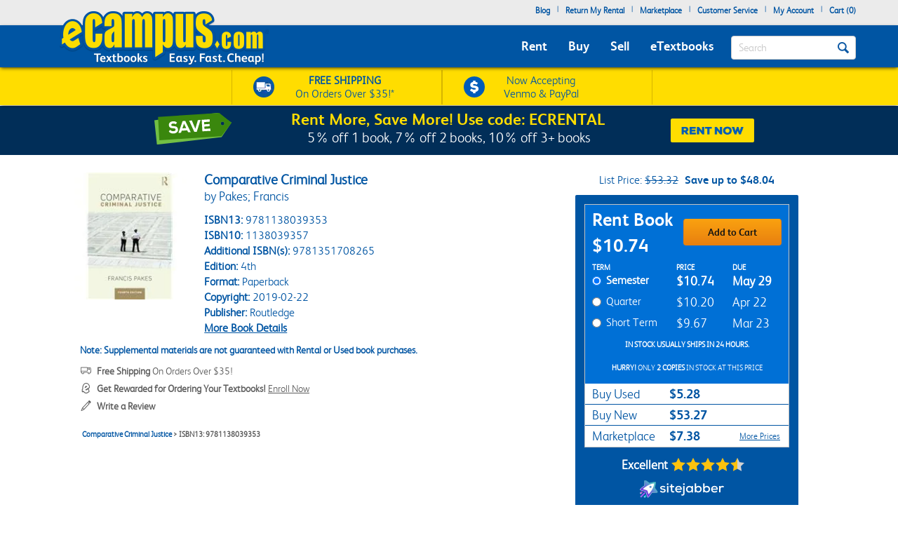

--- FILE ---
content_type: text/css; charset=UTF-8
request_url: https://www.sitejabber.com/css/v2/widget-styles.css?widgets=product-review-page
body_size: 22663
content:
@layer stjr-properties;@layer stjr-theme,stjr-base,stjr-components,stjr-utilities,stjr-user-styles;@layer stjr-base{.stjr-container{clear:both;color:#000;direction:ltr;line-height:1.5}.stjr-container input,.stjr-container textarea,.stjr-container select,.stjr-container button{font-family:inherit;z-index:1}.stjr-container button{border:0}.stjr-container input::-moz-placeholder,.stjr-container textarea::-moz-placeholder{color:#aaa}.stjr-container input::placeholder,.stjr-container textarea::placeholder{color:#aaa}.stjr-container input[type=radio]:before,.stjr-container input[type=radio]:after{display:none!important}.stjr-container .stjr-select__option--empty{color:#aaa}.stjr-container select:has(option:checked[disabled]){color:#aaa}.stjr-container select option{color:#000}.stjr-container p,.stjr-container span,.stjr-container img,.stjr-container label,.stjr-container fieldset{border:0;outline:0;vertical-align:baseline;background-color:#fff0;margin:0;padding:0;text-align:left;line-height:1.2}.stjr-container label{float:none;width:auto;text-transform:initial;top:auto;display:inline-block;overflow:visible}.stjr-container p,.stjr-container span,.stjr-container div,.stjr-container a{font-family:inherit;letter-spacing:normal;line-height:1.2}.stjr-container a:not(.stjr-review__read_more_link){color:#19a6d1;text-decoration:none!important}.stjr-container a:not(.stjr-review__read_more_link):after,.stjr-container a:not(.stjr-review__read_more_link):before{border-bottom:0;border-top:0;text-decoration:none}.stjr-container a:not(.stjr-review__read_more_link):hover,.stjr-container a:not(.stjr-review__read_more_link):focus{text-decoration:none!important}.stjr-container a:not(.stjr-review__read_more_link):hover:after,.stjr-container a:not(.stjr-review__read_more_link):hover:before,.stjr-container a:not(.stjr-review__read_more_link):focus:after,.stjr-container a:not(.stjr-review__read_more_link):focus:before{border-bottom:0;border-top:0;text-decoration:none}.stjr-container p{font-size:14px;line-height:1.3em!important;word-break:break-word}.stjr-container select{-webkit-appearance:none;-moz-appearance:none;appearance:none;border:none;background:#fff0 url("data:image/svg+xml,%3Csvg width='10' height='6' fill='none' xmlns='http://www.w3.org/2000/svg'%3E%3Cpath d='M5 6L.67 0h8.66L5 6z' fill='%23676767'/%3E%3C/svg%3E") no-repeat calc(100% - 10px) center;padding-right:25px;height:auto;margin:auto}.stjr-container input{background:#fff}.stjr-container input[name=consent]{margin-right:10px;margin-left:0}.stjr-container input[type=checkbox],.stjr-container input[type=radio]{left:0;opacity:1;position:static}.stjr-container input[type=radio]:checked+label::before,.stjr-container input[type=radio]:checked+label::after,.stjr-container input[type=radio]+label::before{content:none}.stjr-container .clear{height:0;line-height:0;font-size:0pt;clear:both;margin:0;padding:0}.stjr-container .stjr-loading{height:34px;line-height:34px;display:none}.stjr-container .stjr-loading .custom-icon-spinner2{vertical-align:middle}.stjr-container .stjr-loading ::-moz-placeholder{color:#aaa;opacity:1;font-weight:400}.stjr-container .stjr-loading ::placeholder{color:#aaa;opacity:1;font-weight:400}.stjr-container .validator-error{color:#c73e14;font-size:.9em;font-weight:400;margin-bottom:10px;margin-top:3px}.stjr-container [class^=custom-icon-]:before,.stjr-container [class*=" custom-icon-"]:before{font-family:inherit!important;font-style:normal}.stjr-hash{display:none}.stjr-h1,.stjr-h2,.stjr-h3,.stjr-h4,.stjr-h5,.stjr-h6{font-weight:500;display:block;margin-block-end:8px}}.stjr-util-transition--d-0{transition-duration:0s!important}.stjr-util-slider-container-transition{transition:.5s ease}.stjr-util-slider__item-wrapper{display:flex;justify-content:space-between}.stjr-util-para--empty{padding:20px!important;margin-bottom:0!important}.stjr-util-para--center{text-align:center!important}.stjr-util-para--merchant-review-disclaimer{color:#000;font-size:24px!important;font-weight:normal!important;line-height:1.25!important}.stjr-widget--mobile .stjr-util-para--merchant-review-disclaimer{font-size:15px!important;text-align:center}@media(max-width:767px){.stjr-util-para--merchant-review-disclaimer{font-size:15px!important;text-align:center}}.stjr-util--border-bottom-black{border-bottom:1px solid #000}.stjr-util--pl-0{padding-left:0!important}.stjr-util--mt-4{margin-top:16px!important}.stjr-review-form__character-counter{bottom:-90px;font-size:13px;font-weight:400;height:20px;position:relative;text-align:right}@media(max-width:767px){.stjr-review-form__character-counter{bottom:-85px;height:30px;line-height:1.1;text-align:left}}.stjr-default-fieldset{display:block}.stjr-default-fieldset--flex{display:flex}.stjr-__footer{color:#757575;padding:8px 0;font-size:15px;margin-bottom:20px;text-align:center}.stjr-__footer>*{align-self:center}.stjr-__footer a{align-items:center;color:#757575;display:flex;justify-content:center;vertical-align:middle}.stjr-__footer img.stjr-__footer__logo{max-width:210px!important;height:auto!important;width:100%;margin:0 7px!important}.stjr-footer__branding{align-items:center;display:flex;flex-wrap:wrap;gap:8px;justify-content:center}.stjr-footer__branding__text{color:#757575;flex-shrink:0;font-size:13px}.stjr-footer__branding__text--light{color:#a2a5aa}.stjr-footer__branding__logo{font-size:14px;max-width:100px!important;height:auto;margin-top:auto!important;margin-bottom:auto!important;width:100%}.stjr-write-link{cursor:pointer}.stjr-hidden{display:none}.stjr-sr-only{position:absolute;width:1px;height:1px;padding:0;margin:-1px;overflow:hidden;clip:rect(0,0,0,0);white-space:nowrap;border-width:0}.stjr-sr-only-focusable:active,.stjr-sr-only-focusable:focus{position:static;width:auto;height:auto;margin:0;overflow:visible;clip:auto}.stjr-tw-flex{display:flex}.stjr-doe-review-row-text{font-size:13px!important;margin:16px 0!important}input[type=date].stjr-date-field-full-calandar-toggle{position:relative}input[type=date].stjr-date-field-full-calandar-toggle::-webkit-calendar-picker-indicator{position:absolute;top:0;left:0;right:0;bottom:0;width:auto;height:auto;color:#fff0;background:#fff0}@font-face{font-family:"CustomIcomoon";src:url(https://static.sitejabber.com/fonts/icomoon/CustomIcomoon.1769023843.woff) format("woff"),url(https://static.sitejabber.com/fonts/icomoon/CustomIcomoon.1769023843.ttf) format("truetype"),url("https://static.sitejabber.com/fonts/icomoon/CustomIcomoon.1769023843.svg#CustomIcomoon") format("svg");font-weight:400;font-style:normal;font-display:swap}[class^=custom-icon-],[class*=" custom-icon-"]{font-family:"CustomIcomoon"!important;speak:none;font-style:normal;font-weight:400;font-variant:normal;text-transform:none;text-rendering:auto;line-height:1;display:inline-block;-webkit-font-smoothing:antialiased;-moz-osx-font-smoothing:grayscale}.custom-icon-star2:before,.custom-icon-star2-full:before,.custom-icon-star2-half-left:before,.custom-icon-star2-half-right:before,.custom-icon-star2-empty:before{content:""}.custom-icon-star:before{content:""}.custom-icon-spinner2:before{content:""}.custom-icon-spinner11:before{content:""}.custom-icon-camera:before{content:""}.custom-icon-file-presentation:before{content:""}.custom-icon-file-text-o:before{content:""}.custom-icon-pencil-square-o:before{content:""}.custom-icon-pencil:before{content:""}.custom-icon-window-close:before{content:""}.stjr-alert{background-color:#fff;box-sizing:border-box;color:#000;height:300px;left:50%;padding:80px 0;position:fixed;text-align:center;top:250px;transform:translate(-50%,-50%);width:min(90%,600px);z-index:99999999}.stjr-alert .stjr-h1{font-size:24px;font-weight:900;margin:30px 0 20px;padding:0}.stjr-alert p{font-size:15px;line-height:1.4;margin:0;padding:0}.stjr-icon,.stjr-container .stjr-review-helpful .helpfulButtonNo__down-icon,.stjr-container .stjr-review-helpful .helpfulButton__up-icon{background-repeat:no-repeat;background-position:center;background-size:contain;display:inline-block;font-size:1em;width:1em;min-height:1em;vertical-align:middle}.stjr-icon__arrow-left{background-image:url("data:image/svg+xml,%3Csvg width='11' height='19' fill='none' xmlns='http://www.w3.org/2000/svg'%3E%3Cpath d='M10.124.857L2.181 9.131l7.943 8.274' stroke='%23676767' stroke-width='2'/%3E%3C/svg%3E")}.stjr-icon__arrow-left--color-light{background-image:url("data:image/svg+xml,%3Csvg width='11' height='19' fill='none' xmlns='http://www.w3.org/2000/svg'%3E%3Cpath d='M10.124.857L2.181 9.131l7.943 8.274' stroke='%23fff' stroke-width='2'/%3E%3C/svg%3E")}.stjr-icon__arrow-right{background-image:url("data:image/svg+xml,%3Csvg width='11' height='19' fill='none' xmlns='http://www.w3.org/2000/svg'%3E%3Cpath d='M1.356 1.213L9.44 9.635l-8.084 8.421' stroke='%23676767' stroke-width='2'/%3E%3C/svg%3E")}.stjr-icon__arrow-right--color-light{background-image:url("data:image/svg+xml,%3Csvg width='11' height='19' fill='none' xmlns='http://www.w3.org/2000/svg'%3E%3Cpath d='M1.356 1.213L9.44 9.635l-8.084 8.421' stroke='%23fff' stroke-width='2'/%3E%3C/svg%3E")}.stjr-icon__thumbs-up,.stjr-container .stjr-review-helpful .helpfulButton:hover .helpfulButton__up-icon,.stjr-container .stjr-review-helpful .helpfulButton.active .helpfulButton__up-icon{background-image:url("data:image/svg+xml,%3Csvg width='15' height='15' fill='none' xmlns='http://www.w3.org/2000/svg'%3E%3Cpath d='M14.086 7.896c.306-.404.475-.9.475-1.414 0-.818-.457-1.591-1.192-2.023a1.232 1.232 0 00-.624-.169H8.38l.11-2.237A1.948 1.948 0 007.951.608 1.94 1.94 0 006.534 0C5.588 0 4.751.637 4.5 1.549l-1.563 5.66H2.93V15h8.597c.168 0 .331-.033.482-.098a2.34 2.34 0 001.327-2.829 2.343 2.343 0 00.377-2.088c.306-.404.475-.899.475-1.414a2.486 2.486 0 00-.102-.675zM0 7.792v6.626c0 .322.26.582.582.582h1.184V7.21H.582A.582.582 0 000 7.792z' fill='%23464646'/%3E%3C/svg%3E")}.stjr-icon--color-light.stjr-icon__thumbs-up,.stjr-container .stjr-review-helpful .helpfulButton:hover .stjr-icon--color-light.helpfulButton__up-icon,.stjr-container .stjr-review-helpful .helpfulButton.active .stjr-icon--color-light.helpfulButton__up-icon{background-image:url("data:image/svg+xml,%3Csvg width='15' height='15' fill='none' xmlns='http://www.w3.org/2000/svg'%3E%3Cpath d='M14.086 7.896c.306-.404.475-.9.475-1.414 0-.818-.457-1.591-1.192-2.023a1.232 1.232 0 00-.624-.169H8.38l.11-2.237A1.948 1.948 0 007.951.608 1.94 1.94 0 006.534 0C5.588 0 4.751.637 4.5 1.549l-1.563 5.66H2.93V15h8.597c.168 0 .331-.033.482-.098a2.34 2.34 0 001.327-2.829 2.343 2.343 0 00.377-2.088c.306-.404.475-.899.475-1.414a2.486 2.486 0 00-.102-.675zM0 7.792v6.626c0 .322.26.582.582.582h1.184V7.21H.582A.582.582 0 000 7.792z' fill='%23969696'/%3E%3C/svg%3E")}.stjr-icon__thumbs-up--o,.stjr-container .stjr-review-helpful .helpfulButton__up-icon{background-image:url("data:image/svg+xml,%3Csvg width='15' height='15' fill='none' xmlns='http://www.w3.org/2000/svg'%3E%3Cpath d='M13.488 7.443l-.23.304.11.364c.043.146.067.302.07.466a1.593 1.593 0 01-.323.956l-.23.303.11.365a1.592 1.592 0 01-.256 1.42l-.23.303.109.365a1.59 1.59 0 01-.903 1.923h0l-.004.002a.46.46 0 01-.184.036H3.68V7.331L5.222 1.75h0A1.366 1.366 0 016.535.75h.003a1.19 1.19 0 01.87.373l.001.001c.23.243.348.557.332.893 0 0 0 0 0 0l-.11 2.237-.037.786h5.152c.086 0 .17.023.245.066.518.305.821.839.821 1.376 0 .35-.115.686-.323.961zM1.016 14.25H.75V7.96h.266v6.29z' stroke='%23969696' stroke-width='1.5'/%3E%3C/svg%3E")}.stjr-icon--color-light.stjr-icon__thumbs-up--o,.stjr-container .stjr-review-helpful .stjr-icon--color-light.helpfulButton__up-icon{background-image:url("data:image/svg+xml,%3Csvg width='15' height='15' fill='none' xmlns='http://www.w3.org/2000/svg'%3E%3Cpath d='M13.488 7.443l-.23.304.11.364c.043.146.067.302.07.466a1.593 1.593 0 01-.323.956l-.23.303.11.365a1.592 1.592 0 01-.256 1.42l-.23.303.109.365a1.59 1.59 0 01-.903 1.923h0l-.004.002a.46.46 0 01-.184.036H3.68V7.331L5.222 1.75h0A1.366 1.366 0 016.535.75h.003a1.19 1.19 0 01.87.373l.001.001c.23.243.348.557.332.893 0 0 0 0 0 0l-.11 2.237-.037.786h5.152c.086 0 .17.023.245.066.518.305.821.839.821 1.376 0 .35-.115.686-.323.961zM1.016 14.25H.75V7.96h.266v6.29z' stroke='%23969696' stroke-width='1.5'/%3E%3C/svg%3E")}.stjr-icon__thumbs-down,.stjr-container .stjr-review-helpful .helpfulButtonNo:hover .helpfulButtonNo__down-icon,.stjr-container .stjr-review-helpful .helpfulButtonNo.active .helpfulButtonNo__down-icon{background-image:url("data:image/svg+xml,%3Csvg width='15' height='15' fill='none' xmlns='http://www.w3.org/2000/svg'%3E%3Cpath d='M14.086 7.104c.306.404.475.9.475 1.414 0 .818-.457 1.591-1.192 2.023-.19.11-.405.17-.624.169H8.38l.11 2.237a1.949 1.949 0 01-.538 1.445A1.942 1.942 0 016.534 15 2.116 2.116 0 014.5 13.451l-1.563-5.66H2.93V0h8.597c.168 0 .331.033.482.098a2.34 2.34 0 011.327 2.829 2.343 2.343 0 01.377 2.088c.306.404.475.899.475 1.414-.003.23-.036.457-.102.675zM0 7.208V.582C0 .26.26 0 .582 0h1.184v7.79H.582A.582.582 0 010 7.208z' fill='%23464646'/%3E%3C/svg%3E")}.stjr-icon--color-light.stjr-icon__thumbs-down,.stjr-container .stjr-review-helpful .helpfulButtonNo:hover .stjr-icon--color-light.helpfulButtonNo__down-icon,.stjr-container .stjr-review-helpful .helpfulButtonNo.active .stjr-icon--color-light.helpfulButtonNo__down-icon{background-image:url("data:image/svg+xml,%3Csvg width='15' height='15' fill='none' xmlns='http://www.w3.org/2000/svg'%3E%3Cpath d='M14.086 7.104c.306.404.475.9.475 1.414 0 .818-.457 1.591-1.192 2.023-.19.11-.405.17-.624.169H8.38l.11 2.237a1.949 1.949 0 01-.538 1.445A1.942 1.942 0 016.534 15 2.116 2.116 0 014.5 13.451l-1.563-5.66H2.93V0h8.597c.168 0 .331.033.482.098a2.34 2.34 0 011.327 2.829 2.343 2.343 0 01.377 2.088c.306.404.475.899.475 1.414-.003.23-.036.457-.102.675zM0 7.208V.582C0 .26.26 0 .582 0h1.184v7.79H.582A.582.582 0 010 7.208z' fill='%23969696'/%3E%3C/svg%3E")}.stjr-icon__thumbs-down--o,.stjr-container .stjr-review-helpful .helpfulButtonNo__down-icon{background-image:url("data:image/svg+xml,%3Csvg width='15' height='15' fill='none' xmlns='http://www.w3.org/2000/svg'%3E%3Cpath d='M13.488 7.557l-.23-.304.11-.364c.043-.146.067-.302.07-.466a1.593 1.593 0 00-.323-.956l-.23-.303.11-.365a1.59 1.59 0 00-.257-1.42l-.23-.303.11-.365a1.59 1.59 0 00-.903-1.923h0l-.004-.002a.46.46 0 00-.184-.036H3.68v6.919l1.542 5.582h0c.162.587.703.999 1.312.999h.003a1.192 1.192 0 00.87-.373l.001-.001c.23-.243.348-.557.332-.893 0 0 0 0 0 0l-.11-2.237-.037-.786h5.152c.086 0 .17-.023.245-.066.518-.305.821-.839.821-1.376 0-.35-.115-.686-.323-.961zM1.016.75H.75v6.29h.266V.75z' stroke='%23969696' stroke-width='1.5'/%3E%3C/svg%3E")}.stjr-icon--color-light.stjr-icon__thumbs-down--o,.stjr-container .stjr-review-helpful .stjr-icon--color-light.helpfulButtonNo__down-icon{background-image:url("data:image/svg+xml,%3Csvg width='15' height='15' fill='none' xmlns='http://www.w3.org/2000/svg'%3E%3Cpath d='M13.488 7.557l-.23-.304.11-.364c.043-.146.067-.302.07-.466a1.593 1.593 0 00-.323-.956l-.23-.303.11-.365a1.59 1.59 0 00-.257-1.42l-.23-.303.11-.365a1.59 1.59 0 00-.903-1.923h0l-.004-.002a.46.46 0 00-.184-.036H3.68v6.919l1.542 5.582h0c.162.587.703.999 1.312.999h.003a1.192 1.192 0 00.87-.373l.001-.001c.23-.243.348-.557.332-.893 0 0 0 0 0 0l-.11-2.237-.037-.786h5.152c.086 0 .17-.023.245-.066.518-.305.821-.839.821-1.376 0-.35-.115-.686-.323-.961zM1.016.75H.75v6.29h.266V.75z' stroke='%23969696' stroke-width='1.5'/%3E%3C/svg%3E")}.stjr-icon__check-circle-filled{background-image:url("data:image/svg+xml,%3Csvg xmlns='http://www.w3.org/2000/svg' width='1em' height='1em' fill='none' viewBox='0 0 16 16'%3E%3Cg clip-path='url(https://static.sitejabber.com/%23a)'%3E%3Cpath fill='%2355C03D' fill-rule='evenodd' d='M.667 8a7.333 7.333 0 1 1 14.666 0A7.333 7.333 0 0 1 .667 8Zm6.804 2.805 4.667-4.667-.943-.943L7 9.391 4.805 7.195l-.943.943 2.667 2.667a.667.667 0 0 0 .942 0Z' clip-rule='evenodd'/%3E%3C/g%3E%3Cdefs%3E%3CclipPath id='a'%3E%3Cpath fill='%23fff' d='M0 0h16v16H0z'/%3E%3C/clipPath%3E%3C/defs%3E%3C/svg%3E")}.stjr-icon__map-pin-line{background-image:url("data:image/svg+xml,%3Csvg xmlns='http://www.w3.org/2000/svg' width='1em' height='1em' fill='none' viewBox='0 0 16 16'%3E%3Cpath fill='%237B7B7A' d='M7.998 1a5.999 5.999 0 0 0-5.541 3.697 5.982 5.982 0 0 0 1.205 6.414.5.5 0 0 0 .094.12l3.46 3.447c.43.429 1.138.429 1.567 0l3.45-3.438a.996.996 0 0 0 .011-.01l.002-.003a.513.513 0 0 0 .063-.075 5.98 5.98 0 0 0-.977-9.14A6.005 6.005 0 0 0 7.998 1Zm0 1a4.995 4.995 0 0 1 4.905 5.963 4.983 4.983 0 0 1-1.368 2.555.482.482 0 0 0-.033.037L8.08 13.969c-.049.049-.105.049-.154 0L4.553 10.61l-.002-.002a.502.502 0 0 0-.084-.086A4.994 4.994 0 0 1 3.38 5.078 4.992 4.992 0 0 1 7.998 2Zm.016 2.012A3.009 3.009 0 0 0 5.01 7.016a3.009 3.009 0 0 0 3.004 3.004 3.016 3.016 0 0 0 3.011-3.004 3.016 3.016 0 0 0-3.011-3.004Zm0 .996a2 2 0 0 1 2.007 2.008 2.003 2.003 0 0 1-2.007 2.007c-1.114 0-2-.894-2-2.007 0-1.114.886-2.008 2-2.008Z'/%3E%3C/svg%3E")}.stjr-icon__search{background-image:url("data:image/svg+xml,%3Csvg xmlns='http://www.w3.org/2000/svg' fill='none' viewBox='0 0 16 16'%3E%3Cpath fill='%23535353' d='M13.807 12.86 11.54 10.6a5.28 5.28 0 0 0 1.127-3.267 5.333 5.333 0 1 0-5.334 5.334A5.28 5.28 0 0 0 10.6 11.54l2.26 2.267a.665.665 0 0 0 .947 0 .665.665 0 0 0 0-.947ZM3.333 7.333a4 4 0 1 1 8 0 4 4 0 0 1-8 0Z'/%3E%3C/svg%3E")}.stjr-widget .spinner,.stjr-spinner,.stjr-work-indicator{display:inline-block;animation:stjr-rotation 1.2s linear infinite}.stjr-work-indicator{font-family:"CustomIcomoon"!important;speak:none;font-style:normal;font-weight:400;font-variant:normal;text-transform:none;text-rendering:auto;line-height:1;-webkit-font-smoothing:antialiased;-moz-osx-font-smoothing:grayscale}.stjr-work-indicator:before{content:""}.stjr-widget .spinner+*,.stjr-spinner+*,.stjr-work-indicator+*{padding-left:10px!important}.stjr-work-indicator~.helpfulButton,.stjr-work-indicator~.helpfulButtonNo{padding-left:0px!important}@keyframes stjr-rotation{0%{transform:rotate(0deg)}100%{transform:rotate(360deg)}}.stjr-sj-button{background-color:#19a6d1;box-shadow:none;border-radius:3px;box-sizing:border-box;color:#fff;float:left;font-size:15px;letter-spacing:1px;line-height:15px;padding:10px 15px;text-align:center;text-decoration:none;text-transform:uppercase;width:100%;height:auto!important}.stjr-sj-button--medium{font-size:18px;font-weight:700;line-height:25px;padding:5px 15px}.stjr-sj-button:hover{cursor:pointer;color:#fff;background-color:#c63a03;text-decoration:none}.stjr-button{display:inline-block;font-size:15px;letter-spacing:1px;text-transform:uppercase;text-decoration:none;line-height:15px;color:#fff;border-radius:3px;padding:12px 35px;background-color:#575757}.stjr-button:hover{background-color:#676767;cursor:pointer;text-decoration:none}.stjr-button--blue{background-color:#19a6d1}.stjr-button--blue:hover{background-color:#19a6d1;opacity:.8}.stjr-button--orange{background-color:#19a6d1!important}.stjr-button--orange:hover{background-color:#19a6d1!important;opacity:.8}.stjr-button--inverted{color:#19a6d1;display:none}.stjr-button--inverted:hover{color:#fff}a.stjr-button{color:#fff!important}.stjr-button .stjr-button--inverted a.stjr-button{display:inline-block;color:#fff}.stjr-container .photo{background-color:#fff;border:1px solid #999;padding:1px;border-radius:3px}.stjr-container .photo img{border-radius:3px}.stjr-container .photo.medium{height:60px;width:60px}.stjr-container .photo.tiny{height:32px;width:32px}.stjr-container .custom-icon-star2,.stjr-container .custom-icon-star2-full,.stjr-container .custom-icon-star2-half-left{color:#fdc20e}.stjr-container .custom-icon-star2-half-right{color:#d2d2d2}.stjr-container .custom-icon-star2-empty{color:#d2d2d2}.stjr-container .star.custom-icon-star2-half-left,.stjr-container .custom-icon-star2-half-left{margin-right:0!important;overflow:hidden;width:.5em!important}.stjr-container .custom-icon-star2-half-right{width:.5em!important;overflow:hidden;transform:rotateY(180deg)}.stjr-container .stars--widgets{align-items:center;box-sizing:border-box;display:flex;justify-content:flex-start;margin-top:auto;margin-bottom:auto}.stjr-container .stars--widgets{font-size:15px;text-align:left}.stjr-container .stars--widgets .star{box-sizing:border-box;line-height:1;margin:auto 0;margin-right:1px;font-size:15px;height:auto;width:auto;float:left}.stjr-container .stars--widgets--normal{font-size:20px;text-align:left}.stjr-container .stars--widgets--normal .star--normal{font-size:20px}.stjr-container .stars--widgets--medium{font-size:25px;text-align:left}.stjr-container .stars--widgets--medium .star--medium{font-size:25px}.stjr-container .stars--widgets--large{text-align:left;width:auto}.stjr-container .stars--widgets--large .star--large{font-size:48px}.stjr-container .stars--widgets--responsive{width:auto;text-align:left}@media(min-width:769px){.stjr-container .stars--widgets--responsive{font-size:48px;text-align:left;width:auto}}.stjr-container .stars--widgets--responsive .star--responsive{font-size:25px}@media(min-width:769px){.stjr-container .stars--widgets--responsive .star--responsive{font-size:48px}}.stjr-container .star_rating_header{font-size:20px;letter-spacing:0px!important;width:100px;text-align:left}.stjr-sitejabber-stars .stars{margin-top:auto}.stjr-sitejabber-stars .stars--widgets .star{color:#fff!important;height:1em!important;line-height:1em!important;margin-right:.1111111111em!important;min-width:1em!important;position:relative;text-align:center;transform:translateY(0)!important;width:1em!important;float:left}.stjr-sitejabber-stars .stars--widgets .star:before{position:relative;z-index:2;display:none}.stjr-sitejabber-stars .stars--widgets .star:after{background-image:url("data:image/svg+xml,%3Csvg data-name='Layer 1' xmlns='http://www.w3.org/2000/svg' viewBox='0 0 10 10'%3E%3Cpath d='M10 5a5 5 0 11-5-5 5 5 0 015 5z' fill-rule='evenodd' fill='%23ee6922'/%3E%3Cpath d='M8.4 4a.23.23 0 00-.2-.16l-.44-.07-1.44-.25h-.18a.83.83 0 01-.07-.13L6 3.22l-.2-.41c-.08-.15-.15-.3-.22-.45s-.25-.49-.37-.74A.24.24 0 005 1.48a.25.25 0 00-.22.14l-.36.74c-.08.15-.15.3-.22.45l-.2.41-.08.15-.06.13h-.18l-1.45.21-.44.07a.23.23 0 00-.2.16.26.26 0 00.06.26l.35.36 1.14 1.11v.14l-.35 1.94A.28.28 0 002.9 8H3a.2.2 0 00.11 0l.3-.15 1-.52L5 7l.6.32 1 .51.3.15a.24.24 0 00.23 0 .26.26 0 00.12-.23l-.33-2v-.13L8 4.56l.35-.34A.24.24 0 008.4 4z' fill='%23fff' fill-rule='evenodd'/%3E%3C/svg%3E");background-position:center;background-repeat:no-repeat;background-size:contain;bottom:0;content:"";left:0;margin:auto;position:absolute;right:0;top:0;z-index:1;height:1em!important;min-width:1em!important;width:1em!important}.stjr-sitejabber-stars .stars--widgets .star:last-child{margin-right:auto!important}.stjr-sitejabber-stars .stars--widgets .star.custom-icon-star2-empty:before,.stjr-sitejabber-stars .stars--widgets .star.custom-icon-star2-half-right:before{content:"  "!important}.stjr-sitejabber-stars .stars--widgets .star.custom-icon-star2-empty:after,.stjr-sitejabber-stars .stars--widgets .star.custom-icon-star2-half-right:after{background-image:url("data:image/svg+xml,%3Csvg data-name='Layer 1' xmlns='http://www.w3.org/2000/svg' viewBox='0 0 10 10'%3E%3Cpath d='M10 5a5 5 0 11-5-5 5 5 0 015 5z' fill-rule='evenodd' fill='%23D7D7D7'/%3E%3Cpath d='M8.4 4a.23.23 0 00-.2-.16l-.44-.07-1.44-.25h-.18a.83.83 0 01-.07-.13L6 3.22l-.2-.41c-.08-.15-.15-.3-.22-.45s-.25-.49-.37-.74A.24.24 0 005 1.48a.25.25 0 00-.22.14l-.36.74c-.08.15-.15.3-.22.45l-.2.41-.08.15-.06.13h-.18l-1.45.21-.44.07a.23.23 0 00-.2.16.26.26 0 00.06.26l.35.36 1.14 1.11v.14l-.35 1.94A.28.28 0 002.9 8H3a.2.2 0 00.11 0l.3-.15 1-.52L5 7l.6.32 1 .51.3.15a.24.24 0 00.23 0 .26.26 0 00.12-.23l-.33-2v-.13L8 4.56l.35-.34A.24.24 0 008.4 4z' fill='%23fff' fill-rule='evenodd'/%3E%3C/svg%3E")}.stjr-sitejabber-stars .stars--widgets .star.custom-icon-star2-half-left{padding-left:3%;margin-right:0!important}.stjr-sitejabber-stars .stars--widgets .star.custom-icon-star2-half-right:after{left:-100%}.stjr-sitejabber-stars .stars--widgets .star.custom-icon-star2-half-left,.stjr-sitejabber-stars .stars--widgets .star.custom-icon-star2-half-right{overflow:hidden;max-width:.5em;min-width:.5em!important}.stjr-sitejabber-stars .stars--widgets--normal .star--normal{height:1em!important;line-height:1em!important;margin-right:.1111111111em!important;min-width:1em!important;width:1em!important}.stjr-sitejabber-stars .stars--widgets--normal .star--normal:after{height:1em!important;min-width:1em!important;width:1em!important}.stjr-sitejabber-stars .stars--widgets--normal .star.custom-icon-star2-half-left,.stjr-sitejabber-stars .stars--widgets--normal .star.custom-icon-star2-half-right{max-width:.5em;min-width:.5em!important}.stjr-sitejabber-stars .stars--widgets--medium .star--medium{height:1em!important;line-height:1em!important;margin-right:.1111111111em!important;min-width:1em!important;width:1em!important}.stjr-sitejabber-stars .stars--widgets--medium .star--medium:after{height:1em!important;min-width:1em!important;width:1em!important}.stjr-sitejabber-stars .stars--widgets--medium .star.custom-icon-star2-half-left,.stjr-sitejabber-stars .stars--widgets--medium .star.custom-icon-star2-half-right{max-width:.5em;min-width:.5em!important}.stjr-sitejabber-stars .stars--widgets--large .star--large{height:1em!important;line-height:1em!important;margin-right:.1111111111em!important;min-width:1em!important;width:1em!important}.stjr-sitejabber-stars .stars--widgets--large .star--large:after{height:1em!important;min-width:1em!important;width:1em!important}.stjr-sitejabber-stars .stars--widgets--large .star.custom-icon-star2-half-left,.stjr-sitejabber-stars .stars--widgets--large .star.custom-icon-star2-half-right{max-width:.5em;min-width:.5em!important}@media(min-width:769px){.stjr-sitejabber-stars .stars--widgets--responsive .star--responsive{height:1em!important;line-height:1em!important;margin-right:.1111111111em!important;min-width:1em!important;width:1em!important}.stjr-sitejabber-stars .stars--widgets--responsive .star--responsive:after{height:1em!important;min-width:1em!important;width:1em!important}}.stjr-sitejabber-stars .stars--widgets--responsive .star.custom-icon-star2-half-left,.stjr-sitejabber-stars .stars--widgets--responsive .star.custom-icon-star2-half-right{max-width:.5em;min-width:.5em!important}.stjr-stars-rating-field.stars fieldset.stars__rating-input{border:0;padding:0;display:flex;color:#d2d2d2}.stjr-stars-rating-field.stars fieldset.stars__rating-input:focus-visible{outline:0}.stjr-stars-rating-field.stars fieldset.stars__rating-input:hover{color:#fdc20e}.stjr-stars-rating-field.stars fieldset.stars__rating-input label{position:relative;cursor:pointer;color:inherit}.stjr-stars-rating-field.stars fieldset.stars__rating-input label:focus{color:#fdc20e}.stjr-stars-rating-field.stars fieldset.stars__rating-input label:hover{color:#fdc20e}.stjr-stars-rating-field.stars fieldset.stars__rating-input label .star{color:inherit!important}.stjr-stars-rating-field.stars fieldset.stars__rating-input label input{position:absolute!important;left:0!important;right:0!important;margin:auto;top:0;bottom:0;z-index:5;width:100%;height:100%;opacity:0!important;z-index:3;cursor:pointer}.stjr-stars-rating-field.stars fieldset.stars__rating-input label input:focus~*{color:#fdc20e}.stjr-stars-rating-field.stars fieldset.stars__rating-input label i{z-index:4;position:relative}.stjr-stars-rating-field.stars fieldset.stars__rating-input label:focus~label,.stjr-stars-rating-field.stars fieldset.stars__rating-input label:hover~label{color:#d2d2d2}.stjr-stars-rating-field.stars label:has(input:focus-visible){outline:1px solid}.stjr-stars-rating-field.stars:has(label:nth-child(5)>input:checked) fieldset.stars__rating-input label:nth-child(-n+5),.stjr-stars-rating-field.stars:has(label:nth-child(5)>input:focus-visible) fieldset.stars__rating-input label:nth-child(-n+5){color:#fdc20e}.stjr-stars-rating-field.stars:has(label:nth-child(4)>input:checked) fieldset.stars__rating-input label:nth-child(-n+4),.stjr-stars-rating-field.stars:has(label:nth-child(4)>input:focus-visible) fieldset.stars__rating-input label:nth-child(-n+4){color:#fdc20e}.stjr-stars-rating-field.stars:has(label:nth-child(3)>input:checked) fieldset.stars__rating-input label:nth-child(-n+3),.stjr-stars-rating-field.stars:has(label:nth-child(3)>input:focus-visible) fieldset.stars__rating-input label:nth-child(-n+3){color:#fdc20e}.stjr-stars-rating-field.stars:has(label:nth-child(2)>input:checked) fieldset.stars__rating-input label:nth-child(-n+2),.stjr-stars-rating-field.stars:has(label:nth-child(2)>input:focus-visible) fieldset.stars__rating-input label:nth-child(-n+2){color:#fdc20e}.stjr-stars-rating-field.stars:has(label:nth-child(1)>input:checked) fieldset.stars__rating-input label:nth-child(-n+1),.stjr-stars-rating-field.stars:has(label:nth-child(1)>input:focus-visible) fieldset.stars__rating-input label:nth-child(-n+1){color:#fdc20e}.stjr-review-page-pagination,.stjr-video-review-grid-pagination,.stjr-review-tab-pagination{align-items:center;color:#676767;display:flex;justify-content:center;margin:auto;padding:10px}@media(max-width:767px){.stjr-review-page-pagination,.stjr-video-review-grid-pagination,.stjr-review-tab-pagination{flex-flow:column}}.stjr-review-page-pagination__numbers,.stjr-video-review-grid-pagination__numbers,.stjr-review-tab-pagination__numbers{display:flex;flex-wrap:wrap}.stjr-review-page-pagination .ellipsis,.stjr-video-review-grid-pagination .ellipsis,.stjr-review-tab-pagination .ellipsis{margin-right:10px}.stjr-review-page-pagination{font-size:15px;line-height:34px}.stjr-review-page-pagination span.stjr-review-page-pagination__link--disabled{padding:1px 7px 2px;margin-right:10px;display:none}.stjr-review-page-pagination span.stjr-review-page-pagination__link--current,.stjr-review-page-pagination span.stjr-review-page-pagination__link,.stjr-review-page-pagination .stjr-review-page-pagination__link{display:flex;align-items:center;justify-content:center;background-color:#fff0;border:0!important;color:#757575;border-radius:4px;min-width:34px;min-height:34px;line-height:34px;font-size:15px;padding:0 10px;margin:5px 0;margin-right:10px;text-decoration:none;text-align:center}@media(max-width:767px){.stjr-review-page-pagination span.stjr-review-page-pagination__link--current,.stjr-review-page-pagination span.stjr-review-page-pagination__link,.stjr-review-page-pagination .stjr-review-page-pagination__link{line-height:25px;min-height:25px;min-width:25px;padding:3px 7px}}.stjr-review-page-pagination .stjr-review-page-pagination__link--ellipsis{pointer-events:none}.stjr-review-page-pagination__next,.stjr-review-page-pagination__next>span,.stjr-review-page-pagination__previous,.stjr-review-page-pagination__previous>span{display:flex;align-items:center}@media(max-width:767px){.stjr-review-page-pagination__next,.stjr-review-page-pagination__previous,.stjr-review-page-pagination__numbers{display:flex;flex-wrap:wrap;flex:1 1 auto;justify-content:center;margin-right:0;width:100%}}.stjr-review-page-pagination__next .stjr-review-page-pagination__link,.stjr-review-page-pagination__previous .stjr-review-page-pagination__link{background-color:#757575!important;color:#fff!important}.stjr-review-page-pagination span.stjr-review-page-pagination__link--current,.stjr-review-page-pagination .stjr-review-page-pagination__link--current,.stjr-review-page-pagination .stjr-review-page-pagination__link:hover{background-color:#757575;color:#fff!important}.stjr-review-page-pagination__link:hover{cursor:pointer}.stjr-review-page-pagination__prev{margin-right:10px}.stjr-review-page-pagination__page{margin-right:10px}.stjr-review-page-pagination__page.active{font-weight:700;color:#000}.stjr-review-page-pagination .stjr-review-page-pagination__link,.stjr-review-page-pagination .stjr-review-page-pagination__link__link,.stjr-review-page-pagination a.stjr-review-page-pagination__link__link{color:inherit;border:0!important;text-decoration:none!important}.stjr-review-page-pagination .stjr-review-page-pagination__link__link,.stjr-review-page-pagination a.stjr-review-page-pagination__link__link{text-align:center;flex:1;height:100%;width:100%;display:flex;align-items:center;justify-content:center}.stjr-video-review-grid-pagination{font-size:15px;line-height:34px}.stjr-video-review-grid-pagination span.stjr-video-review-grid-pagination__link--disabled{padding:1px 7px 2px;margin-right:10px;display:none}.stjr-video-review-grid-pagination span.stjr-video-review-grid-pagination__link--current,.stjr-video-review-grid-pagination span.stjr-video-review-grid-pagination__link,.stjr-video-review-grid-pagination .stjr-video-review-grid-pagination__link{display:inline-block;background-color:#fff0;border:0!important;color:#757575;border-radius:4px;min-width:34px;min-height:34px;line-height:34px;font-size:15px;padding:0 10px;margin:5px 0;margin-right:10px;text-decoration:none;text-align:center}@media(max-width:767px){.stjr-video-review-grid-pagination span.stjr-video-review-grid-pagination__link--current,.stjr-video-review-grid-pagination span.stjr-video-review-grid-pagination__link,.stjr-video-review-grid-pagination .stjr-video-review-grid-pagination__link{line-height:25px;min-height:25px;min-width:25px;padding:3px 7px}}.stjr-video-review-grid-pagination__next,.stjr-video-review-grid-pagination__next>span,.stjr-video-review-grid-pagination__previous,.stjr-video-review-grid-pagination__previous>span{display:flex;align-items:center}@media(max-width:767px){.stjr-video-review-grid-pagination__next,.stjr-video-review-grid-pagination__previous,.stjr-video-review-grid-pagination__numbers{display:flex;flex-wrap:wrap;flex:1 1 auto;justify-content:center;margin-right:0;width:100%}}.stjr-video-review-grid-pagination__next .stjr-video-review-grid-pagination__link,.stjr-video-review-grid-pagination__previous .stjr-video-review-grid-pagination__link{background-color:#757575!important;color:#fff!important}.stjr-video-review-grid-pagination span.stjr-video-review-grid-pagination__link--current,.stjr-video-review-grid-pagination .stjr-video-review-grid-pagination__link--current,.stjr-video-review-grid-pagination .stjr-video-review-grid-pagination__link:hover{background-color:#757575;color:#fff!important}.stjr-video-review-grid-pagination__link:hover{cursor:pointer}.stjr-video-review-grid-pagination__prev{margin-right:10px}.stjr-video-review-grid-pagination__page{margin-right:10px}.stjr-video-review-grid-pagination__page.active{font-weight:700;color:#000}.stjr-video-review-grid-pagination .stjr-video-review-grid-pagination__link,.stjr-video-review-grid-pagination .stjr-video-review-grid-pagination__link__link,.stjr-video-review-grid-pagination a.stjr-video-review-grid-pagination__link__link{color:inherit;border:0!important;text-decoration:none!important}.stjr-review-tab-pagination{border-top:1px solid #e5e5e5;display:flex;flex-wrap:wrap;font-size:12px;justify-content:center;line-height:28px;margin:0 15px;padding:20px 0}.stjr-review-tab-pagination span.stjr-review-tab-pagination__link--disabled{padding:1px 7px 2px;margin:5px 0;margin-right:5px;display:none}.stjr-review-tab-pagination a{line-height:28px;border-radius:4px}.stjr-review-tab-pagination span.stjr-review-tab-pagination__link--current,.stjr-review-tab-pagination span.stjr-review-tab-pagination__link,.stjr-review-tab-pagination .stjr-review-tab-pagination__link{display:inline-block;background-color:#fff;color:#757575;border-radius:4px;min-height:28px;line-height:28px;font-size:inherit;padding:0 10px;margin:5px 0;margin-right:5px;text-decoration:none;text-align:center}.stjr-review-tab-pagination .stjr-review-tab-pagination__link--ellipsis{pointer-events:none}.stjr-review-tab-pagination__next,.stjr-review-tab-pagination__next>span,.stjr-review-tab-pagination__previous,.stjr-review-tab-pagination__previous>span{display:flex;align-items:center}@media(max-width:767px){.stjr-review-tab-pagination__next,.stjr-review-tab-pagination__previous,.stjr-review-tab-pagination__numbers{display:flex;flex-wrap:wrap;flex:1 1 auto;justify-content:center;margin-right:0;width:100%}}.stjr-review-tab-pagination__next .stjr-review-tab-pagination__link,.stjr-review-tab-pagination__previous .stjr-review-tab-pagination__link{background-color:#757575;color:#fff}.stjr-review-tab-pagination span.stjr-review-tab-pagination__link--current,.stjr-review-tab-pagination .stjr-review-tab-pagination__link--current,.stjr-review-tab-pagination .stjr-review-tab-pagination__link:hover{background-color:#757575;color:#fff!important}.stjr-review-tab-pagination__link{position:relative;display:flex!important;justify-content:center}.stjr-review-tab-pagination__link__link{flex:1 1 auto}.stjr-review-tab-pagination__link:hover{cursor:pointer}.stjr-review-tab-pagination__prev{margin-right:5px}.stjr-review-tab-pagination__page{margin-right:5px}.stjr-review-tab-pagination__page.active{font-weight:700;color:#000}.stjr-review-tab-pagination .stjr-review-tab-pagination__link,.stjr-review-tab-pagination .stjr-review-tab-pagination__link__link,.stjr-review-tab-pagination a.stjr-review-tab-pagination__link__link{border:0!important;color:inherit;text-decoration:none!important}.stjr-review-page-pagination__next .stjr-review-page-pagination__link,.stjr-review-page-pagination__previous .stjr-review-page-pagination__link{background-color:#757575!important;color:#fff!important}.stjr-review-page-pagination span.stjr-review-page-pagination__link--current,.stjr-review-page-pagination .stjr-review-page-pagination__link--current,.stjr-review-page-pagination .stjr-review-page-pagination__link:hover{background-color:#757575;color:#fff!important}.stjr-review-row{padding:15px 0;border-bottom:1px solid #ececec}.stjr-review-row:last-child,.stjr-review-row .stjr-review-row-last{border-bottom:0}.stjr-review__stars{float:left;margin-right:7px}.stjr-review__title{font-size:15px;line-height:17px;color:#000;font-weight:700;margin-bottom:10px;text-align:left}.stjr-review__title a{border:0;color:#e0511e}.stjr-author{font-size:12px;color:#bababa;margin-bottom:10px;text-align:left;font-weight:400}.stjr-author__name{color:#000}.stjr-review__content{color:#787878;font-size:13px;margin-top:0;margin-bottom:12px;overflow:hidden}.stjr-review__content span{color:#787878!important}.stjr-review__content span.stjr-review__content__reason{display:block;font-weight:600;margin-top:10px!important}.stjr-review__primary-links{margin-top:20px;line-height:20px}.stjr-review__links .helpful{float:left}.stjr-review__links .helpful+.links{float:right;position:relative;bottom:1px;color:#d7d6da}.stjr-review__links .stjr-container a.stjr-reviews-truncate_more_link{cursor:pointer;color:#e0511e}.stjr-review__top-row{display:flex;justify-content:flex-start;line-height:1.5}.stjr-review__top-row .stjr-review__title{line-height:inherit}.stjr-review__top-row .stjr-review__title a{line-height:inherit}.stjr-review__top-row .stjr-review__stars .stars--widgets .star{line-height:1.5}.stjr-review-comments{margin-top:7px;margin-bottom:10px;padding:8px;background-color:#eceef5;display:block;border-radius:4px;position:relative}.stjr-review-comments:after{bottom:100%;left:20%;border:solid #fff0;content:" ";height:0;width:0;position:absolute;pointer-events:none;border-color:#fff0;border-bottom-color:#eceef5;border-width:10px;margin-left:-10px}.stjr-review-comment{float:left;width:380px}.stjr-review-comments p{font-size:13px!important}.stjr-review-comment__arrow{position:absolute;top:-11px;left:80px}.stjr-review-comment__thumbnail{float:left;margin-right:8px}.stjr-review-comment__author{font-weight:700;margin-right:5px}.stjr-review-comment__info{margin-top:4px;color:#676767}.stjr-review-comment__date{float:left;color:#aeb0b2;font-size:12px}.stjr-container .stjr-vote-helpful .stjr-vote-helpful__container,.stjr-container .stjr-review-helpful .helpful_container{font-size:15px;font-weight:400;line-height:1;margin-bottom:15px;margin-top:15px}.stjr-container .stjr-review-helpful.active .isHelpful{color:#464646}.stjr-container .stjr-review-helpful .helpful_container{display:flex;align-items:center;color:#757575;color:#757575;color:#757575}.stjr-container .stjr-review-helpful .helpfulButton:hover,.stjr-container .stjr-review-helpful .helpfulButton.active{color:#464646}.stjr-container .stjr-review-helpful .helpfulButtonNo:hover,.stjr-container .stjr-review-helpful .helpfulButtonNo.active{color:#464646}.stjr-container .stjr-vote-helpful .stjr-vote-helpful__container+.clear,.stjr-container .stjr-review-helpful .helpful_container+.clear{margin-bottom:10px}.stjr-container .stjr-review-helpful .zero{display:none}.stjr-container .stjr-vote-helpful .stjr-vote-helpful__num-hlp,.stjr-container .stjr-review-helpful .numHlp{padding:0 5px;color:inherit}.stjr-container .stjr-vote-helpful .stjr-vote-helpful__num-hlp-in,.stjr-container .stjr-review-helpful .numHlpIn{display:inline-block;overflow:visible}.stjr-container .stjr-vote-helpful .stjr-vote-helpful__button,.stjr-container .stjr-review-helpful .helpfulButton,.stjr-container .stjr-vote-helpful .stjr-vote-helpful__button-no,.stjr-container .stjr-review-helpful .helpfulButtonNo{cursor:pointer;display:inline-block;position:relative;box-sizing:content-box;line-height:1;margin-left:5px;display:flex;justify-content:center;align-items:center}.stjr-container .helpful_container .isHelpful__loading{display:none!important}.stjr-container .helpful_container .isHelpful__loading.active{display:inline-block!important}.stjr-container .stjr-vote-helpful .stjr-vote-helpful__is-helpful,.stjr-container .stjr-review-helpful .isHelpful{margin-right:8px;cursor:default;color:#757575}.stjr-container .stjr-vote-helpful .stjr-vote-helpful__gray-arrow,.stjr-container .stjr-review-helpful .grayArrowLeft{cursor:default;display:none;float:left;height:9px;left:6px;overflow:hidden;position:relative;top:3px;width:9px;z-index:1}.stjr-container .stjr-vote-helpful .stjr-vote-helpful__gray-arrow:after,.stjr-container .stjr-review-helpful .grayArrowLeft:after{content:"";position:absolute;width:7px;height:7px;background:#fff;transform:rotate(120deg) skewY(30deg);top:1px;left:6px;border:1px solid #d3d3d3}.stjr-review__read_more_link{color:#007ba3;text-decoration:underline!important;text-transform:lowercase}@media(prefers-reduced-motion:no-preference){.stjr-review__read_more_link{transition:all ease .2s}}.stjr-review__read_more_link:hover,.stjr-review__read_more_link:active{text-decoration:none!important}.stjr-container .stjr-review-tab-empty{text-align:center;padding-top:50px;padding-bottom:70px}.stjr-container .stjr-reviews-list-container .stjr-review-tab-empty p{font-size:18px!important;margin-bottom:20px;text-align:center}.stjr-container .stjr-review-tab-empty .stjr-button{float:none}.stjr-review-form__character-counter{bottom:-90px;font-size:13px;font-weight:400;height:20px;position:relative;text-align:right}@media(max-width:767px){.stjr-review-form__character-counter{bottom:-85px;height:30px;line-height:1.1;text-align:left}}.stjr-overlay{background:rgb(0 0 0 / .3);bottom:0;display:block;height:100%;left:0;position:fixed;right:0;top:0;width:100%;z-index:9999997}.stjr-overlay--alert{z-index:99999997}.stjr-overlay:not([style]){display:block!important}@media(min-width:768px){.stjr-dropdown-interactive{width:140px}}@media(min-width:768px){.stjr-dropdown-interactive .stjr-dropdown-inner{right:0}}.stjr-dropdown-interactive{float:left;height:45px;position:relative;cursor:pointer}.stjr-dropdown-interactive button{background:#fff0!important;box-shadow:none!important}.stjr-dropdown-interactive button:hover{background:#fff0!important;box-shadow:none!important}.stjr-dropdown-interactive .stjr-dropdown-inner{background:#fff;border:1px solid #dadcdf;left:0;position:absolute;top:0;z-index:1;border-radius:4px}.stjr-dropdown-interactive .stjr-dropdown-selected-content,.stjr-dropdown-interactive .stjr-dropdown-selection{height:32px;font-size:14px}.stjr-dropdown-interactive .sort-dropdown-option-button{background:0 0;border:none;min-height:32px;line-height:32px;padding:0 0 0 10px;text-align:left;width:100%}.stjr-dropdown-interactive .stjr-dropdown-up-down-caret{fill:#626669;min-height:45px;margin-right:5px;padding:0;position:absolute;right:0;top:0;width:16px}.stjr-dropdown-interactive svg:not(:root){overflow:hidden}.stjr-dropdown-interactive ul{display:none}.stjr-dropdown-interactive ul,.stjr-dropdown-interactive ul li{margin:0!important;padding:0!important;list-style:none!important;-webkit-padding-start:0}.stjr-dropdown-interactive ul:after,.stjr-dropdown-interactive ul:before,.stjr-dropdown-interactive ul li:after,.stjr-dropdown-interactive ul li:before{content:none!important}.stjr-dropdown-interactive .stjr-dropdown-option{color:#545658;font-size:14px;min-height:32px}.stjr-dropdown-interactive .stjr-dropdown-option:not(.inactive):hover{background:#f5f6f7}.stjr-dropdown-interactive .stjr-dropdown-option-button{background:0 0;border:none;height:32px;line-height:32px;padding:0 0 0 10px;text-align:left;width:100%;cursor:pointer;font-size:14px;color:#676767}.stjr-dropdown-interactive .stjr-dropdown-option.stjr-dropdown-option-disabled>button{opacity:.25;cursor:not-allowed}.stjr-product-write-review-widget .stjr-review-form__field--custom{text-align:left}.stjr-product-write-review-widget__btns-row{display:flex;justify-content:flex-end}@media(max-width:767px){.stjr-product-write-review-widget__btns-row{justify-content:space-between}}.stjr-widget--mobile .stjr-product-write-review-widget__btns-row{justify-content:space-between}.stjr-product-write-review-widget__btns-row .stjr-button--back-reviews{margin-right:5px}@media(max-width:767px){.stjr-product-write-review-widget__btns-row .stjr-button--back-reviews{margin-right:auto}}.stjr-widget--mobile .stjr-product-write-review-widget__btns-row .stjr-button--back-reviews{margin-right:auto}@media(max-width:767px){.stjr-product-write-review-widget__btns-row .stjr-button--write-review,.stjr-product-write-review-widget__btns-row .stjr-button--back-reviews{box-sizing:border-box;min-width:calc(50% - 3px)!important;padding:15px 5px!important}}.stjr-widget--mobile .stjr-product-write-review-widget__btns-row .stjr-button--write-review,.stjr-widget--mobile .stjr-product-write-review-widget__btns-row .stjr-button--back-reviews{box-sizing:border-box;min-width:calc(50% - 3px)!important;padding:15px 5px!important}.stjr-product-write-review-widget .stjr-button--back-reviews{display:none}.stjr-product-write-review-widget .stjr-product-write-review-widget-image{float:left;width:126px;padding:11px 20px 10px 0}.stjr-product-write-review-widget .stjr-product-write-review-widget-info{float:left;padding-left:0}.stjr-product-write-review-widget .stjr-product-write-review-widget-info h1,.stjr-product-write-review-widget .stjr-product-write-review-widget-info h2,.stjr-product-write-review-widget .stjr-product-write-review-widget-info h3,.stjr-product-write-review-widget .stjr-product-write-review-widget-info h4,.stjr-product-write-review-widget .stjr-product-write-review-widget-info h5,.stjr-product-write-review-widget .stjr-product-write-review-widget-info h6{background:none!important}.stjr-product-write-review-widget .stjr-product-write-review-widget-info .stjr-product-write-review-widget-header__title{margin-top:8px;margin-bottom:5px;font-size:16px;font-weight:700;line-height:24px}.stjr-product-write-review-widget .stjr-product-write-review-widget-info .stjr-product-write-review-widget-header__product-name{font-weight:700;line-height:36px}.stjr-product-write-review-widget .stjr-review-form__stars .stars--widgets--medium{cursor:pointer}.stjr-reviews-tab{display:none;text-decoration:none;border:0}.stjr-reviews-tab-modal{display:none;position:fixed;z-index:9999999998;left:0;top:0;width:100%;height:100%;overflow:auto;background-color:#000;background-color:rgb(0 0 0 / .5)}.stjr-reviews-tab-modal .stjr-reviews-tab-reviews,.stjr-reviews-tab-modal .stjr-review-form-container{height:calc(90vh - 253px);max-height:298px;overflow:auto}.stjr-reviews-tab-modal-content{position:relative;box-shadow:0 4px 8px 0 rgb(0 0 0 / .2),0 6px 20px 0 rgb(0 0 0 / .19);background-color:#fff;margin-top:6%;width:500px;display:none;border-radius:4px;animation-name:animatetop;animation-duration:.6s}@media(min-width:769px){.stjr-reviews-tab-modal-content{margin:5vh auto}}.stjr-reviews-tab-modal-content.stjr-close{animation-name:animateclose;animation-duration:.6s}.stjr-reviews-tab-modal.stjr-coveropen{animation-name:animatecover;animation-duration:.6s}.stjr-reviews-tab-modal.stjr-coverclose{animation-name:animatecoverclose;animation-duration:.6s}.stjr-reviews-tab-header{background-color:#f7f7f7;padding:23px 15px;text-align:center;color:#595959;position:relative;border-top-right-radius:4px;border-top-left-radius:4px;border-bottom:2px solid #f2f2f2!important}.stjr-reviews-tab-header__title{font-size:21px;font-weight:600;border:0}.stjr-reviews-tab-header a.stjr-reviews-tab-header__close{position:absolute;top:5px;right:15px;font-size:28px;opacity:.5;color:#676767!important;cursor:pointer}.stjr-reviews-tab-header a.stjr-reviews-tab-header__close:hover{opacity:.8;color:#444;border:0}.stjr-reviews-tab .stjr-reviews-tab-summary{margin-top:7px;text-align:center;display:flex;justify-content:center;align-items:center}.stjr-reviews-tab .stjr-reviews-tab-summary__text{color:#999;font-size:12px}.stjr-reviews-tab .stjr-reviews-tab-summary__text a{color:inherit;font-size:inherit;border:0}.stjr-reviews-tab .stjr-reviews-tab-summary__stars{margin-right:5px;transform:translateY(-1px)}.stjr-reviews-tab .stjr-reviews-tab-summary__stars .star{font-size:20px}.stjr-reviews-tab-mode{font-size:14px;display:flex}.stjr-reviews-tab-mode__button{border-bottom:2px solid rgb(0 85 155 / .35);color:#464646;cursor:pointer;flex:50%;font-weight:700;font-weight:400;padding:12px 0;text-align:center;text-transform:uppercase;width:50%}.stjr-reviews-tab-mode__button_text{color:#a2a5aa}.stjr-reviews-tab-mode__button.stjr-reviews-tab-mode__button--active,.stjr-reviews-tab-mode__button.stjr-reviews-tab-mode__button--active:hover{opacity:1;border-color:#19a6d1}.stjr-reviews-tab-mode__button.stjr-reviews-tab-mode__button--active .stjr-reviews-tab-mode__button_text,.stjr-reviews-tab-mode__button.stjr-reviews-tab-mode__button--active:hover .stjr-reviews-tab-mode__button_text{color:#464646}.stjr-reviews-tab-mode__button i{display:none;margin-right:10px;font-size:16px}.stjr-reviews-tab .stjr--review-row{padding-top:5px;padding-bottom:5px;margin-bottom:10px}.stjr-reviews-tab .stjr--review{display:flex;flex-wrap:wrap}.stjr-reviews-tab .stjr--review__container__content{width:100%;flex:1 1 auto}.stjr-reviews-tab .stjr-author{width:100%;flex:1 1 auto;color:inherit;color:#bababa!important}.stjr-reviews-tab .stjr-author__name{color:#757575!important}.stjr-reviews-tab .stjr--review__links{display:none}.stjr-reviews-tab-footer{border-top:1px solid #ececec!important;height:55px;display:flex;justify-content:center;align-items:center}.stjr-reviews-tab-footer .stjr-button{box-shadow:none;margin:6px 10px}.stjr-reviews-tab-attribution a{border:0;align-items:center;color:#757575;display:flex;justify-content:center;vertical-align:middle;font-size:13px;line-height:14px}.stjr-reviews-tab-attribution__logo{max-width:210px;height:auto!important;width:100%;margin:0 5px!important}.stjr-reviews-tab .helpful_container{font-size:12px!important}.stjr-reviews-tab .helpful_container .isHelpful,.stjr-reviews-tab .helpful_container .helpfulButton,.stjr-reviews-tab .helpful_container .helpfulButtonNo{font-size:12px!important}.stjr-reviews-tab .helpful_container .stjr-icon{font-size:12px!important}.stjr-reviews-tab .stjr-loading.stjr-button--registration-loading{align-items:center;justify-content:center}.stjr-reviews-tab .stjr-loading.stjr-button--registration-loading.active{display:flex!important}.stjr-reviews-tab .stjr-loading.stjr-button--registration-loading .loading-image__label{margin:0!important}.stjr-reviews-tab .stjr-review-tab-pagination{margin:0}.stjr-reviews-tab .stjr-review-tab-pagination__link:not(.stjr-review-tab-pagination__link--current){padding:0}.stjr-reviews-tab .stjr-review-tab-pagination__link:not(.stjr-review-tab-pagination__link--current) a{padding:0 10px}.stjr-reviews-tab a.stjr-review-tab-pagination__link{padding:0 10px!important}.stjr-reviews-tab__button--position-top{top:25vh}.stjr-reviews-tab__button--position-center{top:50vh}.stjr-reviews-tab__button--position-bottom{top:75vh}#stjr-reviews-tab__button{font-size:13px;text-transform:uppercase;letter-spacing:1px;line-height:13px;color:#fff;background-color:#19a6d1;z-index:9999999997;opacity:.95;padding:10px 20px;position:fixed;cursor:pointer;transform:rotate(90deg) translate(0%,-66px);transform-origin:top center;display:flex;align-items:center;justify-content:center}#stjr-reviews-tab__button svg{margin-right:8px;width:16px;height:15px;position:relative}#stjr-reviews-tab__button span{letter-spacing:1px;display:inline-block;position:relative;width:auto}#stjr-reviews-tab__button span{line-height:0}#stjr-reviews-tab__button>span{top:0;line-height:15px}#stjr-reviews-tab__button.stjr-reviews-tab__right{right:0;border-bottom-right-radius:5px;border-bottom-left-radius:5px}#stjr-reviews-tab__button.stjr-reviews-tab__left{align-items:center;border-top-left-radius:5px;border-top-right-radius:5px;display:flex;justify-content:center;left:0;transform-origin:bottom center;transform:rotate(90deg) translate(-35px,66px)}#stjr-reviews-tab__button.stjr-reviews-tab__left svg{top:0!important}#stjr-reviews-tab__button.stjr-reviews-tab__left span{line-height:0}#stjr-reviews-tab__button.stjr-reviews-tab__left>span{top:0;line-height:15px}.stjr-reviews-tab-write-review{display:none}.stjr-reviews-tab-reviews{position:relative}.stjr-reviews-tab-reviews__loading{background:rgb(158 158 158 / .5);bottom:0;left:0;opacity:0;pointer-events:none;position:absolute;right:0;top:0;text-align:center;transition:1s all ease;-webkit-user-select:none;-moz-user-select:none;user-select:none;visibility:hidden;z-index:2}.stjr-reviews-tab-reviews__loading.active{opacity:1;pointer-events:all;-webkit-user-select:all;-moz-user-select:all;user-select:all;visibility:visible}.stjr-reviews-tab-reviews__loading__indicator{font-size:2.5em;position:absolute;top:calc(50% - 75px);z-index:3}.stjr-review-form-container .stjr-review-form textarea{height:100px!important;min-height:100px!important}.stjr-review-form-container .stjr-answer-form input[type=text],.stjr-review-form-container .stjr-answer-form input[type=date],.stjr-review-form-container .stjr-answer-form textarea,.stjr-review-form-container .stjr-question-form input[type=text],.stjr-review-form-container .stjr-question-form textarea,.stjr-review-form-container .stjr-review-form input[type=text],.stjr-review-form-container .stjr-review-form input[type=date],.stjr-review-form-container .stjr-review-form textarea,.stjr-review-form-container .stjr-product-review-page-widget-search input[type=text]{font-size:15px}.stjr-answer-form,.stjr-question-form,.stjr-review-form{padding:15px;text-align:center}.stjr-review-form .stars--widgets--medium{cursor:pointer;margin-right:10px}.stjr-review-form__tip{color:#bababa;font-size:14px;font-weight:700}.stjr-review-form__field{align-items:center;display:flex;flex-wrap:wrap;justify-content:flex-start}.stjr-review-form__field__stars{padding-top:5px}.stjr-review-form__field .stars{transform:translateY(-2px)}.stjr-review-form__field .stjr-validator-error{flex:1 1 100%;width:100%}.stjr-answer-form__field,.stjr-question-form__field,.stjr-review-form__field{margin-bottom:15px}.stjr-review-form__field--radio{font-size:16px;font-weight:700;text-align:left}.stjr-review-form__field--radio input[type=radio]{-webkit-appearance:radio!important;-moz-appearance:radio!important;appearance:radio!important;height:13px!important;width:13px!important;z-index:1!important;margin:0!important;opacity:1!important;position:relative!important;vertical-align:text-top!important;position:static!important}.stjr-answer-form input[type=text],.stjr-answer-form input[type=date],.stjr-answer-form textarea,.stjr-question-form input[type=text],.stjr-question-form textarea,.stjr-review-form input[type=text],.stjr-review-form input[type=date],.stjr-review-form textarea,.stjr-product-review-page-widget-search input[type=text]{background-color:#fff0;border-radius:0;border:1px solid #d3d3d3;box-shadow:none;box-sizing:border-box;color:#464646;font-size:16px;height:initial;line-height:initial;margin:0;outline-color:#19a6d1;padding:11px;width:100%}.stjr-answer-form input[type=text]:focus,.stjr-answer-form input[type=date]:focus,.stjr-answer-form textarea:focus,.stjr-question-form input[type=text]:focus,.stjr-question-form textarea:focus,.stjr-review-form input[type=text]:focus,.stjr-review-form input[type=date]:focus,.stjr-review-form textarea:focus,.stjr-product-review-page-widget-search input[type=text]:focus{outline:1px solid #1482a3}.stjr-answer-form input[type=text]::-moz-placeholder,.stjr-answer-form input[type=date]::-moz-placeholder,.stjr-answer-form textarea::-moz-placeholder,.stjr-question-form input[type=text]::-moz-placeholder,.stjr-question-form textarea::-moz-placeholder,.stjr-review-form input[type=text]::-moz-placeholder,.stjr-review-form input[type=date]::-moz-placeholder,.stjr-review-form textarea::-moz-placeholder,.stjr-product-review-page-widget-search input[type=text]::-moz-placeholder{color:#d3d3d3}.stjr-answer-form input[type=text]::placeholder,.stjr-answer-form input[type=date]::placeholder,.stjr-answer-form textarea::placeholder,.stjr-question-form input[type=text]::placeholder,.stjr-question-form textarea::placeholder,.stjr-review-form input[type=text]::placeholder,.stjr-review-form input[type=date]::placeholder,.stjr-review-form textarea::placeholder,.stjr-product-review-page-widget-search input[type=text]::placeholder{color:#d3d3d3}.stjr-answer-form input[type=text].stjr-empty-field::-webkit-datetime-edit,.stjr-answer-form input[type=date].stjr-empty-field::-webkit-datetime-edit,.stjr-answer-form textarea.stjr-empty-field::-webkit-datetime-edit,.stjr-question-form input[type=text].stjr-empty-field::-webkit-datetime-edit,.stjr-question-form textarea.stjr-empty-field::-webkit-datetime-edit,.stjr-review-form input[type=text].stjr-empty-field::-webkit-datetime-edit,.stjr-review-form input[type=date].stjr-empty-field::-webkit-datetime-edit,.stjr-review-form textarea.stjr-empty-field::-webkit-datetime-edit,.stjr-product-review-page-widget-search input[type=text].stjr-empty-field::-webkit-datetime-edit{color:#d3d3d3}.stjr-answer-form textarea,.stjr-question-form textarea,.stjr-review-form textarea{height:80px;min-height:80px;box-sizing:border-box!important;max-width:100%}.stjr-registration-form{display:none}a.stjr-button--registration{color:#fff!important;font-size:14px;font-weight:700;min-height:39px;line-height:39px!important;min-width:208px;padding:0;text-align:center}p.stjr-reviews-page-write-answer__question-content{text-align:left;margin-bottom:20px}.stjr-review-confirmation__message-wrapper{align-items:center;display:flex;height:100%;justify-content:center}.stjr-answer-confirmation,.stjr-question-confirmation,.stjr-review-confirmation{height:280px;text-align:center;display:none}.stjr-answer-confirmation__message,.stjr-question-confirmation__message,.stjr-review-confirmation__message{font-size:20px;color:#4caf50;padding:20px;margin-bottom:20px;line-height:1.2}.stjr-answer-confirmation .stjr-button,.stjr-question-confirmation .stjr-button,.stjr-review-confirmation .stjr-button{float:none}.stjr-reviews-list-container,.questions-list-container{overflow-y:auto;border-bottom-right-radius:5px;border-bottom-left-radius:5px;scroll-behavior:smooth}.stjr-container .stjr-reviews-list-container p{color:#464646;font-size:14px;line-height:1.3em;margin:0;text-align:left;font-weight:400}.stjr-reviews-list{padding:10px 15px 0}@media only screen and (max-width:767px),only screen and (max-device-width:767px){#stjr-reviews-tab__button.stjr-reviews-tab__button--horizontal-button span{display:inline-block;position:relative}.stjr-reviews-tab-modal-content{width:500px;max-width:94%;margin:0 auto;margin-top:6%}#stjr-reviews-tab__button.stjr-reviews-tab__button--horizontal-button.stjr-reviews-tab__right{border-bottom-right-radius:55px;border-bottom-left-radius:55px}#stjr-reviews-tab__button.stjr-reviews-tab__button--horizontal-button.stjr-reviews-tab__left{border-top-right-radius:55px;border-top-left-radius:55px}#stjr-reviews-tab__button.stjr-reviews-tab__button--horizontal-button{top:initial!important;bottom:20px;border-radius:55px;transform:initial!important;transform-origin:initial!important}#stjr-reviews-tab__button.stjr-reviews-tab__button--horizontal-button.stjr-reviews-tab__right{right:20px}#stjr-reviews-tab__button.stjr-reviews-tab__button--horizontal-button.stjr-reviews-tab__left{left:20px}}@media only screen and (max-width:767px)and (orientation:landscape),only screen and (max-device-width:767px)and (orientation:landscape){.stjr-reviews-tab-modal-content{width:auto;max-width:auto;position:relative;margin:0 auto}.stjr-reviews-tab-modal-content .stjr-reviews-list-container{height:40vh}}@media only screen and (max-width:360px),only screen and (max-device-width:360px){.stjr-review-form .stars--widgets--medium{width:100%}.stjr-review-form .stjr-review-form__tip{padding-top:5px;padding-left:0}}input.stjr-validator-error{border:1px solid #c73e14}div.stjr-validator-error{margin-top:3px;font-weight:400;color:#c73e14;display:none;text-align:left}@keyframes animatecover{from{opacity:0}to{opacity:1}}@keyframes animatetop{from{top:-300px;opacity:0}to{top:0;opacity:1}}@keyframes animateclose{from{top:0;opacity:1}to{top:-300px;opacity:0}}@keyframes animatecoverclose{from{opacity:1}to{opacity:0}}.stjr-container .stjr-product-rating-widget{align-items:center;display:flex;flex-wrap:wrap;position:relative;text-align:left}.stjr-container .stjr-product-rating-widget__num-reviews{margin-left:10px}.stjr-container .stjr-product-rating-widget__num-reviews{font-weight:normal!important}.stjr-container .stjr-product-rating-widget__num-reviews span{font-weight:normal!important}.stjr-container .stjr-product-rating-widget__avg-rating{font-weight:normal!important}.stjr-container .stjr-product-rating-widget .stjr-product-rating-widget__stars{display:table-cell;vertical-align:middle}.stjr-container .stjr-product-rating-widget .stjr-product-rating-widget__num-reviews{display:table-cell;padding-top:2px;position:relative;vertical-align:middle}.stjr-container .stjr-product-rating-widget .star_rating--small .star--small{font-size:19px}.stjr-container .stjr-product-rating-widget .stjr-product-rating-widget__write_review{cursor:pointer;display:none;margin-left:20px;padding-top:2px;vertical-align:middle}.stjr-container .stjr-product-rating-widget .stjr-product-rating-widget__write_review a{font-weight:normal!important}:root,:host{--stjr-font-sans:ui-sans-serif, system-ui, sans-serif, "Apple Color Emoji", "Segoe UI Emoji", "Segoe UI Symbol", "Noto Color Emoji";--stjr-font-mono:ui-monospace, SFMono-Regular, Menlo, Monaco, Consolas, "Liberation Mono", "Courier New", monospace;--stjr-color-black:#000;--stjr-spacing:4px;--stjr-text-xs:12px;--stjr-text-xs--line-height:calc(1 / 0.75);--stjr-text-sm:14px;--stjr-text-sm--line-height:calc(1.25 / 0.875);--stjr-text-base:16px;--stjr-text-base--line-height:calc(1.5 / 1);--stjr-font-weight-normal:400;--stjr-default-font-family:var(--stjr-font-sans);--stjr-default-mono-font-family:var(--stjr-font-mono)}@layer stjr-utilities{.stjr\:\@container{container-type:inline-size!important}.stjr\:absolute{position:absolute!important}.stjr\:relative{position:relative!important}.stjr\:inset-0{inset:calc(var(--stjr-spacing)*0)!important}.stjr\:inset-y-0{inset-block:calc(var(--stjr-spacing)*0)!important}.stjr\:m-auto{margin:auto!important}.stjr\:mx-1{margin-inline:calc(var(--stjr-spacing)*1)!important}.stjr\:my-1{margin-block:calc(var(--stjr-spacing)*1)!important}.stjr\:my-6{margin-block:calc(var(--stjr-spacing)*6)!important}.stjr\:mr-2{margin-right:calc(var(--stjr-spacing)*2)!important}.stjr\:mb-6{margin-bottom:calc(var(--stjr-spacing)*6)!important}.stjr\:contents{display:contents!important}.stjr\:flex{display:flex!important}.stjr\:grid{display:grid!important}.stjr\:h-2{height:calc(var(--stjr-spacing)*2)!important}.stjr\:h-3{height:calc(var(--stjr-spacing)*3)!important}.stjr\:h-4{height:calc(var(--stjr-spacing)*4)!important}.stjr\:w-2{width:calc(var(--stjr-spacing)*2)!important}.stjr\:w-\[1px\]{width:1px!important}.stjr\:w-\[5px\]{width:5px!important}.stjr\:w-px{width:1px!important}.stjr\:max-w-\[280px\]{max-width:280px!important}.stjr\:flex-1{flex:1!important}.stjr\:shrink-0{flex-shrink:0!important}.stjr\:grid-cols-\[auto_1fr_auto\]{grid-template-columns:auto 1fr auto!important}.stjr\:flex-wrap{flex-wrap:wrap!important}.stjr\:items-center{align-items:center!important}.stjr\:justify-between{justify-content:space-between!important}.stjr\:gap-1{gap:calc(var(--stjr-spacing)*1)!important}.stjr\:gap-2{gap:calc(var(--stjr-spacing)*2)!important}.stjr\:gap-4{gap:calc(var(--stjr-spacing)*4)!important}:where(.stjr\:space-y-2>:not(:last-child)){--tw-space-y-reverse:0 !important;margin-block-start:calc(var(--stjr-spacing)*2*var(--tw-space-y-reverse))!important;margin-block-end:calc(var(--stjr-spacing)*2*(1 - var(--tw-space-y-reverse)))!important}:where(.stjr\:space-y-3>:not(:last-child)){--tw-space-y-reverse:0 !important;margin-block-start:calc(var(--stjr-spacing)*3*var(--tw-space-y-reverse))!important;margin-block-end:calc(var(--stjr-spacing)*3*(1 - var(--tw-space-y-reverse)))!important}:where(.stjr\:space-y-4>:not(:last-child)){--tw-space-y-reverse:0 !important;margin-block-start:calc(var(--stjr-spacing)*4*var(--tw-space-y-reverse))!important;margin-block-end:calc(var(--stjr-spacing)*4*(1 - var(--tw-space-y-reverse)))!important}.stjr\:gap-x-6{-moz-column-gap:calc(var(--stjr-spacing)*6)!important;column-gap:calc(var(--stjr-spacing)*6)!important}:where(.stjr\:space-x-2>:not(:last-child)){--tw-space-x-reverse:0 !important;margin-inline-start:calc(var(--stjr-spacing)*2*var(--tw-space-x-reverse))!important;margin-inline-end:calc(var(--stjr-spacing)*2*(1 - var(--tw-space-x-reverse)))!important}.stjr\:gap-y-4{row-gap:calc(var(--stjr-spacing)*4)!important}.stjr\:truncate{overflow:hidden!important;text-overflow:ellipsis!important;white-space:nowrap!important}.stjr\:rounded-full{border-radius:999px!important}.stjr\:border-0{border-width:0px!important}.stjr\:border-t{border-top-style:var(--tw-border-style)!important;border-top-width:1px!important}.stjr\:border-solid{--tw-border-style:solid !important;border-style:solid!important}.stjr\:border-\[\#535353\]\/20{border-color:color-mix(in oklab,#535353 20%,transparent)!important}.stjr\:border-t-\[\#DBDCDF\]\/50{border-top-color:color-mix(in oklab,#DBDCDF 50%,transparent)!important}.stjr\:bg-\[\#DBDCDF\]{background-color:#dbdcdf!important}.stjr\:bg-\[\#E8E8E8\]{background-color:#e8e8e8!important}.stjr\:bg-\[\#F8F8F8\]{background-color:#f8f8f8!important}.stjr\:bg-black{background-color:var(--stjr-color-black)!important}.stjr\:bg-black\/20{background-color:var(--stjr-color-black)!important}@supports(color:color-mix(in lab,red,red)){.stjr\:bg-black\/20{background-color:color-mix(in oklab,var(--stjr-color-black) 20%,transparent)!important}}.stjr\:px-6{padding-inline:calc(var(--stjr-spacing)*6)!important}.stjr\:pt-6{padding-top:calc(var(--stjr-spacing)*6)!important}.stjr\:pb-8{padding-bottom:calc(var(--stjr-spacing)*8)!important}.stjr\:text-base{font-size:var(--stjr-text-base)!important;line-height:var(--tw-leading,var(--stjr-text-base--line-height))!important}.stjr\:text-sm{font-size:var(--stjr-text-sm)!important;line-height:var(--tw-leading,var(--stjr-text-sm--line-height))!important}.stjr\:text-xs{font-size:var(--stjr-text-xs)!important;line-height:var(--tw-leading,var(--stjr-text-xs--line-height))!important}.stjr\:leading-\[22px\]{--tw-leading:22px !important;line-height:22px!important}.stjr\:leading-\[100\%\]{--tw-leading:100% !important;line-height:100%!important}.stjr\:leading-\[160\%\]{--tw-leading:160% !important;line-height:160%!important}.stjr\:font-normal{--tw-font-weight:var(--stjr-font-weight-normal) !important;font-weight:var(--stjr-font-weight-normal)!important}.stjr\:text-\[\#7B7B7A\]{color:#7b7b7a!important}.stjr\:text-\[\#55C03D\]{color:#55c03d!important}.stjr\:text-\[\#535353\]{color:#535353!important}@container (width < 400px){.stjr\:\@max-\[400px\]\:order-1{order:1!important}}@container (width < 400px){.stjr\:\@max-\[400px\]\:order-2{order:2!important}}@container (width < 400px){.stjr\:\@max-\[400px\]\:order-3{order:3!important}}@container (width < 400px){.stjr\:\@max-\[400px\]\:flex{display:flex!important}}@container (width < 400px){.stjr\:\@max-\[400px\]\:w-full{width:100%!important}}@container (width < 400px){.stjr\:\@max-\[400px\]\:flex-col{flex-direction:column!important}}@container (width < 400px){.stjr\:\@max-\[400px\]\:items-stretch{align-items:stretch!important}}.stjr\:hidden{display:none!important}.stjr\:\!my-6{margin-block:calc(var(--stjr-spacing)*6)!important}}.stjr-product-detailed-ratings-overview{max-width:480px;width:100%;display:flex;flex-direction:column;gap:16px}.stjr-widget--mobile .stjr-product-detailed-ratings-overview{margin:0 auto}.stjr-product-detailed-ratings{flex-shrink:0;min-width:280px}.stjr-widget--mobile .stjr-product-detailed-ratings{flex-shrink:1;min-width:0}.stjr-product-review-page-widget{border:1px solid #ececec;background-color:#fff;line-height:1;text-align:left;border-radius:4px;position:relative;padding:20px;z-index:10}.stjr-product-review-page-widget.stjr-widget--mobile{padding:10px}.stjr-product-review-page-widget.stjr-widget--mobile .helpful_container{margin:10px 0}.stjr-product-review-page-widget .stjr-question-form{padding-top:20px!important}.stjr-product-review-page-widget__container-inner{margin:auto;max-width:1200px!important}.stjr-widget--xl .stjr-product-review-page-widget__container-inner{margin:auto}.stjr-product-review-page-widget-review-container{display:flex}@media(max-width:767px){.stjr-product-review-page-widget-review-container{flex-wrap:wrap}}@media(min-width:768px){.stjr-product-review-page-widget-review-container--photo-on-side .stjr-product-review-page-widget-review-container__inner{max-width:calc(100% - 172px);padding-right:15px}}.stjr-product-review-page-widget-review-container__inner{flex:1 1 auto}.stjr-product-review-page-widget-review-container__inner .stjr-product-review-page-widget-review__photos img{vertical-align:middle}@media(min-width:769px){.stjr-product-review-page-widget-review-container__inner .stjr-product-review-page-widget-review__photos img{max-width:96px}}@media(max-width:767px){.stjr-product-review-page-widget-review-container__inner .stjr-product-review-page-widget-review__photos img{width:100%!important}}.stjr-product-review-page-widget-review__info-muted{color:#979797;margin-bottom:10px}.stjr-product-review-page-widget-review__photos{display:flex;flex-wrap:wrap}.stjr-product-review-page-widget-review__review-photo{border:1px solid #ececec}.stjr-product-review-page-widget-review__review-photo--on-the-side{align-self:flex-start;cursor:pointer;flex:1;margin:0px!important;margin-left:10px!important}@media(max-width:767px){.stjr-product-review-page-widget-review__review-photo{width:calc(25% - 10px)}}.stjr-widget--mobile .stjr-product-review-page-widget-review__review-photo{width:calc(25% - 10px)}@media(min-width:769px){.stjr-product-review-page-widget-review__review-photo img{max-width:96px}}@media(max-width:767px){.stjr-product-review-page-widget-review__review-photo img{margin:0px!important}}.stjr-widget--mobile .stjr-product-review-page-widget-review__review-photo img{width:100%!important}.stjr-product-review-page-widget.stjr-widget--mobile .stjr-product-review-page-widget-review-container{flex-wrap:wrap}@media(max-width:767px){.stjr-product-review-page-widget-review-container{flex-wrap:wrap}}.stjr-product-review-page-widget-review-comments{display:flex;flex-direction:column;gap:12px;padding:12px 0}.stjr-product-review-page-widget-review-comments__comment{border-left:4px solid #ebebeb!important;margin-left:24px!important;color:#757575!important;font-size:14px!important;padding:8px!important}.stjr-product-review-page-widget-header{text-align:center;color:#595959;border-top-right-radius:5px;border-top-left-radius:5px}.stjr-product-review-page-widget-header .stars--widgets .star--medium{font-size:25px}.stjr-widget--mobile .stjr-product-review-page-widget-header .stars--widgets .star--medium{font-size:16px!important}.stjr-widget--mobile .stjr-product-review-page-widget-header__overview{padding-top:20px;width:100%}.stjr-widget--mobile .stjr-product-review-page-widget-header__write-review-button{text-align:center;margin:0 auto;width:100%}.stjr-widget--mobile .stjr-product-review-page-widget-header-container{padding:0 10px}.stjr-product-review-page-widget-header-container.stjr-product-review-page-widget-header-container-nobackground-nopadding{padding-bottom:0}.stjr-product-review-page-widget-header-container-inner{display:flex;flex-flow:row;flex-wrap:wrap;text-align:left;border-bottom:1px solid #dbdcdf;margin-bottom:48px;padding-bottom:48px;gap:40px}@media(max-width:767px){.stjr-product-review-page-widget-header-container-inner{flex-flow:column;margin-bottom:24px;padding-bottom:24px;gap:24px}}.stjr-widget--mobile .stjr-product-review-page-widget-header-container-inner{flex-flow:column;margin-bottom:24px;padding-bottom:24px;gap:24px}.stjr-product-review-page-widget-header-container-inner__top-row{width:100%;padding-bottom:50px}.stjr-product-review-page-widget-header-container-inner__top-row:empty{display:none}.stjr-widget--mobile .stjr-product-review-page-widget-header-container-inner__top-row{padding-bottom:0}.stjr-product-review-page-widget-header-container-inner__titles{border-bottom:1px solid #000;display:block;line-height:1.5;padding-top:30px;padding-bottom:30px}.stjr-product-review-page-widget-header-container-inner__title{display:block;font-size:30px;font-weight:700;margin-bottom:5px}@media(max-width:767px){.stjr-product-review-page-widget-header-container-inner__title{margin-bottom:20px}}.stjr-widget--mobile .stjr-product-review-page-widget-header-container-inner__title{margin-bottom:20px}.stjr-product-review-page-widget-header-container-inner__sub-title{font-size:24px;color:#000}@media(max-width:767px){.stjr-product-review-page-widget-header-container-inner__sub-title{margin-bottom:18px}}.stjr-product-review-page-widget-header__tab-reviews-border,.stjr-product-review-page-widget-header__tab-qa-border{border-bottom:1px solid #d8d8d8;position:relative;height:1px;float:left;width:100%}.stjr-product-review-page-widget-header__tab-reviews-border-review-active{display:none;width:0}.stjr-product-review-page-widget-header__tab-qa-border-review-active{display:none;left:136px;top:41px;width:calc(100% - 136px)}.stjr-product-review-page-widget-header__tab-reviews-border-qa-active{display:none;top:41px;width:148px}.stjr-product-review-page-widget-header__tab-qa-border-qa-active{display:none;top:41px;left:110px;width:calc(100% - 258px)}.stjr-product-review-page-widget-header-container .stjr-product-review-page-widget-header__tabs{margin-top:20px;text-align:left;position:relative;display:flex}.stjr-product-review-page-widget-header-container .stjr-product-review-page-widget-header__tabs::after{background:#d8d8d8;bottom:0;content:"";height:1px;left:0;position:absolute;right:0;z-index:2}.stjr-widget--mobile .stjr-product-review-page-widget-header-container .stjr-product-review-page-widget-header__tabs::after{bottom:.5px}.stjr-product-review-page-widget-header-container .stjr-product-review-page-widget-header__tab-reviews,.stjr-product-review-page-widget-header-container .stjr-product-review-page-widget-header__tab-qa{float:left;text-align:left;border-left:1px solid #d8d8d8;border-top:1px solid #d8d8d8;border-right:1px solid #d8d8d8;margin-right:10px;padding:12px 40px;cursor:pointer;font-size:16px;line-height:16px;box-sizing:content-box!important;background-color:#fff}.stjr-widget--mobile .stjr-product-review-page-widget-header-container .stjr-product-review-page-widget-header__tab-reviews{padding:8px 20px}.stjr-widget--mobile .stjr-product-review-page-widget-header-container .stjr-product-review-page-widget-header__tab-qa{padding:8px 20px}.stjr-product-review-page-widget-header-container .stjr-product-review-page-widget-header__tab-active{z-index:6}.stjr-product-review-page-widget-header__text{float:left;font-weight:700;font-size:22px;text-transform:uppercase}.stjr-product-review-page-widget-header__stars{margin-right:10px;position:relative;flex-shrink:0}.stjr-product-review-page-widget-header__stars .star{font-size:30px!important}.stjr-product-review-page-widget-header__stars .stars--widgets--medium{display:inline-block}.stjr-product-review-page-widget-header__overview{display:flex;width:100%;justify-content:space-between;align-items:center;gap:24px;flex-wrap:wrap}.stjr-product-review-page-widget-header__right-side{display:inline-block;margin-left:15px;overflow:auto;text-align:right;width:400px}.stjr-product-review-page-widget-header__right-side .stjr-product-review-page-widget-review__photos{display:flex;justify-content:flex-start;margin-top:30px;max-height:200px;overflow:auto;padding-top:0;margin-bottom:20px}@media(max-width:767px){.stjr-product-review-page-widget-header__right-side .stjr-product-review-page-widget-review__photos{justify-content:flex-start;margin-top:0}}.stjr-widget--mobile .stjr-product-review-page-widget-header__right-side .stjr-product-review-page-widget-review__photos{justify-content:flex-start;margin-top:0}.stjr-product-review-page-widget-header__right-side .stjr-product-review-page-widget-review__review-photo{width:calc(25% - 15px)}.stjr-product-review-page-widget-header__right-side .stjr-product-review-page-widget-review__review-photo:nth-child(4n){margin-right:0}.stjr-product-review-page-widget-header__right-side .stjr-product-review-page-widget-review__review-photo img{max-width:100%!important}@media(max-width:767px){.stjr-product-review-page-widget-header__right-side{width:100%;margin:0}}.stjr-widget--mobile .stjr-product-review-page-widget-header__right-side{width:100%;margin:0}.stjr-product-review-page-widget-header__average-rating-row{align-items:center;display:flex;flex-wrap:wrap;justify-content:flex-start;gap:16px}@media(max-width:767px){.stjr-product-review-page-widget-header__average-rating-row{justify-content:center}}.stjr-widget--mobile .stjr-product-review-page-widget-header__average-rating-row{justify-content:center}.stjr-product-review-page-widget-header__average-rating{color:#474747;display:inline-block;font-size:50px;font-weight:700}.stjr-widget--mobile .stjr-product-review-page-widget-header__average-rating{font-size:35px;line-height:1;margin-right:10px}.stjr-product-review-page-widget-header__num-reviews{display:block!important;margin-top:3px;position:relative;left:2px;top:2px}.stjr-widget--mobile .stjr-product-review-page-widget-header__num-reviews{left:0;margin-top:0;top:0}.stjr-product-review-page-widget-header__num-reviews__link{font-size:15px;color:#757575!important;border:0!important;text-decoration:none!important}.stjr-product-review-page-widget-header__num-reviews__link:hover{color:#464646!important}.stjr-product-review-page-widget-header__write-review-button{display:flex;justify-content:flex-end;flex-wrap:wrap;gap:12px}.stjr-product-review-page-widget-header__write-review-button .stjr-product-review-button-see-all-reviews,.stjr-product-review-page-widget-header__write-review-button .stjr-sj-button-write-review,.stjr-product-review-page-widget-header__write-review-button .stjr-sj-button-write-question{min-width:150px;display:inline-block;text-transform:none;width:auto;line-height:48px;height:48px!important;padding:0 24px!important;font-size:16px;text-align:center}.stjr-widget--mobile .stjr-product-review-page-widget-header__write-review-button .stjr-product-review-button-see-all-reviews,.stjr-widget--mobile .stjr-product-review-page-widget-header__write-review-button .stjr-sj-button-write-review,.stjr-widget--mobile .stjr-product-review-page-widget-header__write-review-button .stjr-sj-button-write-question{width:100%;line-height:40px;height:40px!important;padding:0 16px!important;font-size:14px}.stjr-product-review-page-widget-header__write-review-button .stjr-h2{margin-top:3px;margin-bottom:15px;font-size:18px;font-weight:700;line-height:1}.stjr-product-review-page-widget-header__write-review-button .stjr-h3{font-weight:400;line-height:1.2;margin:10px 0;font-size:14px}.stjr-product-review-page-widget-header img.stjr-product-review-page-widget-header__logo{width:90px;float:right;margin-top:10px}.stjr-product-review-page-widget-footer{color:#757575;padding:8px 0;font-size:15px;margin-bottom:20px;text-align:center}.stjr-product-review-page-widget-footer>*{align-self:center}.stjr-product-review-page-widget-footer a{align-items:center;color:#757575;display:flex;justify-content:center;vertical-align:middle}.stjr-product-review-page-widget-footer img.stjr-product-review-page-widget-footer__logo{max-width:210px!important;height:auto!important;width:100%;margin:0 5px!important}.stjr-product-review-page-widget .stjr-dropdown-interactive .stjr-dropdown-selected-content,.stjr-product-review-page-widget .stjr-dropdown-interactive .stjr-dropdown-selection{height:44px}.stjr-product-review-page-widget-search{display:flex;margin-left:auto;position:relative;align-items:center;flex:1;max-width:400px}.stjr-product-review-page-widget-search input{padding-left:40px}.stjr-product-review-page-widget-search__icon{position:absolute;width:16px;height:16px;left:14px;margin-top:auto;margin-bottom:auto;z-index:2}.stjr-widget--mobile .stjr-product-review-page-widget-search{width:100%;max-width:100%}.stjr-product-review-page-widget-search label{margin-right:16px;font-weight:700;font-size:15px;line-height:44px;display:inline-block}.stjr-widget--mobile .stjr-product-review-page-widget-search label{line-height:25px;font-size:12px;margin-right:10px}.stjr-product-review-page-widget-search input[type=text]{width:180px;color:#676767;border-radius:4px;display:inline-block;padding:6px;font-size:14px;margin-left:auto}@media(max-width:767px){.stjr-product-review-page-widget-search{margin-top:5px}}.stjr-widget--mobile .stjr-product-review-page-widget-search{margin-top:5px}.stjr-product-review-page-widget-filter{position:relative;z-index:31;background:#f6f6f6;padding:24px;margin-bottom:40px;position:relative;z-index:12}.stjr-product-review-page-widget-filter__row{flex:1;display:flex;gap:24px;flex-wrap:wrap}.stjr-widget--mobile .stjr-product-review-page-widget-filter__row{flex-direction:column;gap:12px}.stjr-widget--mobile .stjr-product-review-page-widget-filter__row--detailed-ratings-filter{display:none}.stjr-widget--mobile .stjr-product-review-page-widget-filter__row--detailed-ratings-filter+hr{display:none}.stjr-widget--mobile .stjr-product-review-page-widget-filter{margin-top:0;align-items:flex-start;flex-wrap:wrap;padding:16px;margin-bottom:24px}.stjr-product-review-page-widget-filter__sort-by label{line-height:44px;font-weight:700;font-size:15px;float:left}.stjr-widget--mobile .stjr-product-review-page-widget-filter__sort-by label{line-height:25px;font-size:12px;margin-right:10px}.stjr-product-review-page-widget-filter__filter-by label{margin-right:16px;line-height:44px;font-weight:700;font-size:15px;float:left}.stjr-widget--mobile .stjr-product-review-page-widget-filter__filter-by label{line-height:25px;font-size:12px;margin-right:10px}.stjr-product-review-page-widget-filter__sort-by{display:flex;gap:16px}.stjr-product-review-page-widget-filter__sort-by .stjr-product-review-page-widget-select{margin-left:auto}.stjr-product-review-page-widget-filter__filter-by{display:flex;gap:16px;align-items:center}.stjr-product-review-page-widget-filter__filter-by label{margin-right:16px;line-height:44px;font-weight:700;font-size:15px}.stjr-widget--mobile .stjr-product-review-page-widget-filter__filter-by label{line-height:25px;font-size:12px;margin-right:10px}.stjr-product-review-page-widget-filter__filter-by .stjr-product-review-page-widget-select{margin-left:auto}.stjr-product-review-page-widget-filter__filter-field{display:flex;gap:16px;align-items:center}.stjr-product-review-page-widget-filter__filter-field label{margin-right:16px;line-height:44px;font-weight:700;font-size:15px;flex-shrink:0}.stjr-widget--mobile .stjr-product-review-page-widget-filter__filter-field label{line-height:25px;font-size:12px;margin-right:10px}.stjr-product-review-page-widget-filter__filter-field:has(ul[style*="display: block"]){z-index:10}.stjr-product-review-page-widget-filter__filter-field .stjr-product-review-page-widget-select{margin-left:auto}.stjr-widget--mobile .stjr-product-review-page-widget-filter__sort-by,.stjr-widget--mobile .stjr-product-review-page-widget-filter__filter-by{flex:45%}.stjr-widget--mobile .stjr-product-review-page-widget-filter__sort-by{flex:50%}.stjr-product-review-page-widget-filter__filter-by-label-mobile{display:none}.stjr-product-review-page-widget__photos-carousel{display:flex;padding:30px 0;border-bottom:1px solid #e5e5e5}.stjr-product-review-page-widget__photos-carousel__btn{background:#eaeaea;color:#8c8c8c;cursor:pointer;min-width:20px;display:flex;align-items:center;justify-content:center;font-size:10px;position:relative;z-index:5}.stjr-product-review-page-widget__photos-carousel__btn:hover,.stjr-product-review-page-widget__photos-carousel__btn:active{opacity:.8}.stjr-product-review-page-widget__photos-carousel__photo{margin-right:10px}.stjr-product-review-page-widget__photos-carousel__photo:last-child{margin-right:0}.stjr-product-review-page-widget__photos-carousel__slider{align-items:center;display:flex;flex:1 1 auto;justify-content:flex-start;margin:0 10px;overflow:hidden}.stjr-product-review-page-widget__photos-carousel__slider__container{align-items:center;display:flex;flex:1 1 auto;justify-content:flex-start;transition:all ease 1s}.stjr-product-review-page-widget .stjr-reviews-page-questions{display:none;overflow:auto}.stjr-product-review-page-widget .stjr-reviews-page-questions .stjr-sj-button-write-question{margin:30px 10px 20px;max-width:150px;padding:15px 10px}@media(max-width:767px){.stjr-product-review-page-widget .stjr-reviews-page-questions .stjr-sj-button-write-question{display:block;float:none;margin:30px auto 20px}}.stjr-widget--mobile .stjr-product-review-page-widget .stjr-reviews-page-questions .stjr-sj-button-write-question{display:block;float:none;margin:30px auto 20px}.stjr-product-review-page-widget .stjr-questions-list-container,.stjr-product-review-page-widget .stjr-reviews-list-container{max-height:initial;overflow:auto}.stjr-product-review-page-widget .stjr-reviews-list-container{padding-bottom:25px}.stjr-product-review-page-widget .stjr-reviews-list,.stjr-product-review-page-widget .stjr-questions-list{padding:24px 10px;padding-left:0}.stjr-product-review-page-widget .stjr-reviews-list{margin-bottom:30px;padding-bottom:30px}.stjr-product-review-page-widget.stjr-widget--mobile .stjr-reviews-list{margin-bottom:10px;padding-bottom:10px}.stjr-product-review-page-widget span.stjr-product-review-page-widget-question__button-show-more-span{color:#d7d6da;margin-right:3px}.stjr-product-review-page-widget span.stjr-product-review-page-widget-question__button-show-more-span a{margin-right:3px}.stjr-product-review-page-widget-question__button-show-more-answers,.stjr-product-review-page-widget-question__button-answer{cursor:pointer;font-size:15px}@media only screen and (max-width:767px),only screen and (max-device-width:767px){.stjr-product-review-page-widget .stjr-questions-list-container,.stjr-product-review-page-widget .stjr-reviews-list-container{min-height:1px}}.stjr-widget--mobile .stjr-product-review-page-widget .stjr-questions-list-container,.stjr-widget--mobile .stjr-product-review-page-widget .stjr-reviews-list-container{min-height:1px}.stjr-product-review-page-widget-question-container,.stjr-product-review-page-widget-review-container{border-top:1px solid #d8d8d8;padding-top:24px;margin-top:24px}.stjr-widget--mobile .stjr-product-review-page-widget-question-container{padding-top:16px;margin-top:16px}.stjr-widget--mobile .stjr-product-review-page-widget-review-container{padding-top:16px;margin-top:16px}.stjr-product-review-page-widget-question-container__first,.stjr-product-review-page-widget-review-container.stjr-product-review-page-widget-review-container__first{margin-top:0}.stjr-product-review-page-widget-question-container__first,.stjr-product-review-page-widget-review-container.stjr-product-review-page-widget-review-container__first:not(.stjr-product-review-page-widget-review-container__border){border-top:none!important;margin-top:0}.stjr-product-review-page-widget-review-container__border{border:1px solid #dbdcdf}.stjr-product-review-page-widget-review-container{padding:24px;gap:40px;-moz-column-gap:80px;column-gap:80px}.stjr-widget--mobile .stjr-product-review-page-widget-review-container{gap:16px}.stjr-product-review-page-widget-review__stars{margin-bottom:10px}.stjr-product-review-page-widget-review__stars .stars--widgets .star{font-size:15px}.stjr-product-review-page-widget-review__stars .stars--widgets .star--medium{font-size:25px}.stjr-widget--mobile .stjr-product-review-page-widget-review__stars .stars--widgets .star--medium{font-size:16px!important}.stjr-product-review-page-widget-question-info,.stjr-product-review-page-widget-review-info{display:block;font-size:15px;line-height:1.75!important;color:#676767;margin-bottom:20px}.stjr-widget--mobile .stjr-product-review-page-widget-question-info{margin-bottom:10px}.stjr-widget--mobile .stjr-product-review-page-widget-review-info{margin-bottom:10px}.stjr-product-review-page-widget-question-info__name,.stjr-product-review-page-widget-review-info__name{color:#676767;font-weight:400;display:block;text-align:left}.stjr-product-review-page-widget-review__title{color:#000;font-size:20px;font-weight:700;line-height:1.2;margin-top:0;margin-bottom:10px}.stjr-widget--mobile .stjr-product-review-page-widget-review__title{font-size:16px!important;margin-bottom:5px}.stjr-product-review-page-widget .stjr-product-write-review-widget-body .stjr-product-review-button-see-all-reviews,.stjr-product-review-page-widget .stjr-product-write-review-widget-body .stjr-button--write-review,.stjr-product-review-page-widget .stjr-product-write-review-widget-body .stjr-button--back-reviews{min-width:150px;display:inline-block;padding:15px 30px;text-transform:none;text-align:center;width:auto}@media(min-width:769px){.stjr-product-review-page-widget .stjr-dropdown-interactive{min-width:200px}}.stjr-product-review-page-widget .stjr-dropdown-interactive .stjr-dropdown-option-button,.stjr-product-review-page-widget .stjr-dropdown-interactive{height:44px;line-height:44px}.stjr-product-review-page-widget.stjr-widget--mobile .stjr-dropdown-interactive{height:25px}.stjr-product-review-page-widget.stjr-widget--mobile .stjr-dropdown-interactive .stjr-dropdown-selection,.stjr-product-review-page-widget.stjr-widget--mobile .stjr-dropdown-interactive .stjr-dropdown-up-down-caret{height:25px;min-height:25px}.stjr-product-review-page-widget.stjr-widget--mobile .stjr-dropdown-option-button{height:25px;line-height:25px;min-height:25px;font-size:12px}.stjr-product-review-page-widget.stjr-widget--mobile .stjr-dropdown-selected-content{height:25px;line-height:25px}.stjr-product-review-page-widget.stjr-widget--mobile .stjr-dropdown-interactive .stjr-dropdown-option{min-height:25px}.stjr-product-review-page-widget .helpful_container,.stjr-product-review-page-widget .stjr-vote-helpful .stjr-vote-helpful__is-helpful,.stjr-product-review-page-widget .stjr-review-helpful .isHelpful,.stjr-product-review-page-widget .stjr-review-helpful .numHlp{color:#464646}.stjr-product-review-page-widget .stjr-review-helpful .helpfulButton__up-icon{background-image:url("data:image/svg+xml,%3Csvg width='15' height='15' fill='none' xmlns='http://www.w3.org/2000/svg'%3E%3Cpath d='M13.488 7.443l-.23.304.11.364c.043.146.067.302.07.466a1.593 1.593 0 01-.323.956l-.23.303.11.365a1.592 1.592 0 01-.256 1.42l-.23.303.109.365a1.59 1.59 0 01-.903 1.923h0l-.004.002a.46.46 0 01-.184.036H3.68V7.331L5.222 1.75h0A1.366 1.366 0 016.535.75h.003a1.19 1.19 0 01.87.373l.001.001c.23.243.348.557.332.893 0 0 0 0 0 0l-.11 2.237-.037.786h5.152c.086 0 .17.023.245.066.518.305.821.839.821 1.376 0 .35-.115.686-.323.961zM1.016 14.25H.75V7.96h.266v6.29z' stroke='%23464646' stroke-width='1.5'/%3E%3C/svg%3E")}.stjr-product-review-page-widget .stjr-review-helpful .helpfulButtonNo__down-icon{background-image:url("data:image/svg+xml,%3Csvg width='15' height='15' fill='none' xmlns='http://www.w3.org/2000/svg'%3E%3Cpath d='M13.488 7.557l-.23-.304.11-.364c.043-.146.067-.302.07-.466a1.593 1.593 0 00-.323-.956l-.23-.303.11-.365a1.59 1.59 0 00-.257-1.42l-.23-.303.11-.365a1.59 1.59 0 00-.903-1.923h0l-.004-.002a.46.46 0 00-.184-.036H3.68v6.919l1.542 5.582h0c.162.587.703.999 1.312.999h.003a1.192 1.192 0 00.87-.373l.001-.001c.23-.243.348-.557.332-.893 0 0 0 0 0 0l-.11-2.237-.037-.786h5.152c.086 0 .17-.023.245-.066.518-.305.821-.839.821-1.376 0-.35-.115-.686-.323-.961zM1.016.75H.75v6.29h.266V.75z' stroke='%23464646' stroke-width='1.5'/%3E%3C/svg%3E")}.stjr-product-review-page-widget p.stjr-product-review-page-widget-question__content{padding-bottom:10px;font-size:16px!important;font-weight:700}.stjr-product-review-page-widget p.stjr-product-review-page-widget-answer__content{padding-bottom:10px;font-size:16px!important}.stjr-product-review-page-widget p.stjr-product-review-page-widget-answer__info{padding-bottom:6px;font-size:13px!important;color:#676767}.stjr-product-review-page-widget .stjr-product-review-page-widget-answer__more{display:none}.stjr-product-review-page-widget p.stjr-product-review-page-widget-review__content{color:#464646!important;font-size:15px!important;line-height:25px;padding-bottom:10px}.stjr-product-review-page-widget .stjr-product-review-page-widget-header__attributes,.stjr-product-review-page-widget .stjr-product-review-page-widget-review__attributes{font-size:12px;clear:both}.stjr-product-review-page-widget .stjr-product-review-page-widget-header__attribute,.stjr-product-review-page-widget .stjr-product-review-page-widget-review__attribute{float:left;text-align:left;margin-right:30px}.stjr-product-review-page-widget .stjr-reviews-list-container .stjr-vote-helpful__container{display:flex;margin-top:10px}.stjr-product-review-page-widget .stjr-h1{font-size:16px}.stjr-product-review-page-widget ul{padding-left:15px}.stjr-product-review-page-widget .stjr-answer-helpful,.stjr-product-review-page-widget .stjr-review-helpful{margin-top:5px}.stjr-product-review-page-widget .stjr-product-write-review-widget .stjr-button--back-reviews{display:inline-block}.stjr-product-review-page-widget ul.qq-upload-list{display:none}.stjr-product-review-page-widget .stjr-review-form__photo-boxes{overflow:auto;margin-bottom:15px}.stjr-product-review-page-widget .stjr-review-form__photo-box{padding:3px;background-color:#fff;border:1px solid #d7d6da;width:96px;margin-top:5px;float:left;margin-right:5px}.stjr-product-review-page-widget .stjr-review-form__photo-box img{width:100%}.stjr-product-review-page-widget .stjr-review-form__photo-box i.custom-icon-window-close{right:0!important;left:auto!important}.stjr-product-review-page-widget .stjr-review-form__photo-box .stjr-review-form__photo-box-delete-container{position:relative;left:calc(100% - 18px)}.stjr-product-review-page-widget .stjr-review-form__photo-box .stjr-review-form__photo-box-delete-container{width:0;height:0}.stjr-product-review-page-widget .stjr-review-form__photo-box i.custom-icon-window-close{width:11px;height:11px;cursor:pointer;left:78px;position:relative;color:#19a6d1}.stjr-product-review-page-widget .stjr-review-form__photo-box.stjr-review-form__photo-box-empty{width:109px;cursor:pointer;text-align:center;min-height:127px;box-sizing:border-box}.stjr-product-review-page-widget .stjr-review-form__photo-box .stjr-review-form__photo-box-camera-container{background-color:#e6e7e8}.stjr-product-review-page-widget .stjr-review-form__photo-box .stjr-review-form__photo-box-camera-container i{margin:10px 0;font-size:71px;color:#bbbdc0}.stjr-product-review-page-widget .stjr-review-form__photo-box .stjr-review-form__photo-caption{height:16px;font-size:13px}.stjr-product-review-page-widget .stjr-button--upload-photo-review{align-items:center;display:flex;float:none;font-size:12px;margin-top:3px;padding:5px 0;text-transform:none;width:102px;width:102px;height:25px;padding:0;justify-content:center;align-items:center;line-height:25px}.stjr-product-review-page-widget .stjr-button--upload-photo-review .qq-upload-button__message{bottom:0;left:0;line-height:25px;padding:0;pointer-events:none;position:absolute;right:0;text-align:center;top:0;z-index:6}.stjr-product-review-page-widget .stjr-product-review-page-widget-review__review-photo{display:inline-block;margin-right:10px;margin-bottom:10px;cursor:pointer}.stjr-product-review-page-widget .stjr-product-review-page-widget-review__review-photo img{width:100%}.stjr-product-review-page-widget .stjr-answer-form,.stjr-product-review-page-widget .stjr-question-form,.stjr-product-review-page-widget .stjr-review-form{text-align:right;padding:0}.stjr-product-review-page-widget .stjr-button{text-transform:none;color:#fff!important}.stjr-product-review-page-widget .stjr-product-review-button-see-all-reviews{width:150px;display:none;background-color:#76767a;text-transform:none;line-height:48px;height:48px!important;padding:0 8px!important;font-size:16px;text-align:center}.stjr-product-review-page-widget .stjr-product-review-button-see-all-reviews:hover{background-color:#58585c}.stjr-product-review-page-widget .stjr-question-confirmation__message{margin-top:40px}.stjr-reviews-page-write-answer .stjr-h1,.stjr-reviews-page-write-question .stjr-h1{font-size:16px;padding-bottom:10px;text-align:left}.stjr-reviews-page-write-answer .stjr-product-write-review-widget-body,.stjr-reviews-page-write-question .stjr-product-write-review-widget-body{padding:20px 10px}.stjr-product-write-review-widget-body{padding:15px}.stjr-product-write-review-widget-body .stjr-product-form{text-align:center;padding:0}.stjr-product-review-overview-lower-row{display:flex;gap:40px;width:100%}.stjr-product-review-overview-lower-row__divider{width:1px;height:100%;background:#dbdcdf;flex-shrink:0}.stjr-widget--mobile .stjr-product-review-overview-lower-row__divider{display:none}.stjr-widget--mobile .stjr-product-review-overview-lower-row{flex-direction:column;gap:24px}.stjr-product-review-histogram{max-width:480px;text-align:left;width:100%}.stjr-product-review-histogram .stjr-product-review-histogram-bar__num-reviews{line-height:25px;display:hidden}@media(max-width:767px){.stjr-product-review-histogram{margin:0 auto;margin-bottom:20px;text-align:center;width:100%}}.stjr-widget--mobile .stjr-product-review-histogram{margin:0 auto;margin-bottom:20px;text-align:center;width:100%}.stjr-product-review-histogram .stjr-product-review-page-widget-question__author-info,.stjr-product-review-histogram .stjr-product-review-page-widget-review__author-info{vertical-align:top;margin-right:16px}.stjr-product-review-histogram .stjr-product-review-page-widget-question__question-info,.stjr-product-review-histogram .stjr-product-review-page-widget-review__review-info{vertical-align:top;position:relative}.stjr-product-review-histogram .stjr-product-review-page-widget-review__author-info .stjr-vote-helpful{display:flex}.stjr-product-review-histogram .stars--widgets--medium+.stjr-product-review-histogram-bar{width:calc(100% - 207px);margin:0 13px}.stjr-widget--mobile .stjr-product-review-histogram .stars--widgets--medium+.stjr-product-review-histogram-bar{flex:1;margin:0 8px}.stjr-product-review-histogram .stjr-product-review-histogram__text-star+.stjr-product-review-histogram-bar{width:calc(100% - 109px);margin:0 13px}.stjr-product-review-histogram .stjr-product-review-histogram__text+.stjr-product-review-histogram-bar{width:calc(100% - 136px);margin:0 13px}.stjr-product-review-histogram .stars--widgets--medium{float:left}.stjr-product-review-histogram-row{align-items:center;display:flex;margin-bottom:4px;margin-left:-19px;margin-right:-15px;padding:4px 0;padding-left:15px}.stjr-product-review-histogram-row:last-child{margin-bottom:0}.stjr-product-review-histogram-row{pointer-events:none}.stjr-widget--mobile .stjr-product-review-histogram-row{align-items:center;display:flex;margin:auto;max-width:100%;padding:0;width:100%;margin-bottom:6px}.stjr-widget--mobile .stjr-product-review-histogram-row:last-child{margin-bottom:0}.stjr-product-review-histogram-row-clickable{cursor:pointer;pointer-events:all}.stjr-product-review-histogram-row-clickable:hover{background-color:#eaeaea}.stjr-product-review-histogram-bar{float:left;background-color:#ebebeb;height:15px}.stjr-widget--mobile .stjr-product-review-histogram-bar{height:15px}.stjr-product-review-histogram-bar-complete{background-color:#fdc20e;height:15px;transition:width 1s;width:0%}.stjr-product-review-histogram-bar-complete-animate{width:100%}.stjr-product-rating-histogram span.stjr-product-review-histogram-bar__num-reviews{float:right;cursor:pointer;font-size:16px;line-height:25px;width:45px}.stjr-product-review-histogram .stjr-product-review-histogram-bar__num-reviews-disabled{cursor:default!important;color:#595959!important;font-weight:700}.stjr-product-review-histogram .stjr-product-review-histogram-bar__num-reviews--hidden{visibility:hidden}.stjr-product-review-page-widget-search input[type=text]{color:#5b5b5b!important;background:#fff!important;font-size:14px!important;line-height:44px!important;height:44px!important;padding:0 0 0 10px!important;padding-left:40px!important;width:100%!important;flex:1;display:inline-block}.stjr-product-review-page-widget-search input[type=text]:focus{border:1px solid #000}.stjr-widget--mobile .stjr-product-review-page-widget-search input[type=text]{line-height:23px!important}.stjr-widget--mobile .stjr-product-review-page-widget-header__write-review-button{width:100%;margin:0 auto}.stjr-widget--mobile .stjr-widget--mobile .stjr-product-review-page-widget-header__write-review-button .stjr-sj-button{font-size:12px!important;min-width:auto;padding:5px 10px}.stjr-widget--mobile .stjr-product-review-page-widget-filter .stjr-product-review-page-widget-filter__sort-by,.stjr-widget--mobile .stjr-product-review-page-widget-filter .stjr-product-review-page-widget-filter__filter-by,.stjr-widget--mobile .stjr-product-review-page-widget-search{float:none;clear:both;margin-right:0;position:relative}.stjr-widget--mobile .stjr-product-review-page-widget-filter__filter-by-label-mobile{display:block;float:left!important}.stjr-widget--mobile .stjr-product-review-page-widget-search label{float:left;display:inline-block}.stjr-widget--mobile .stjr-product-review-page-widget-search input[type=text]{width:100%!important;margin-left:auto}.stjr-widget--mobile .stjr-product-review-page-widget-select.stjr-dropdown-interactive{width:100%!important}.stjr-widget--mobile .stjr-product-review-page-widget-select.stjr-dropdown-interactive .stjr-dropdown-inner{width:100%}.stjr-widget--mobile .stjr-product-review-page-widget-filter .stjr-product-review-page-widget-filter__sort-by .stjr-product-review-page-widget-select.stjr-dropdown-interactive .stjr-dropdown-inner{z-index:2}@media(max-width:390px){.stjr-product-write-review-widget-body .stjr-review-form .stars--widgets--medium{width:100%}.stjr-product-write-review-widget-body .stjr-review-form .stjr-review-form__tip{display:block;padding-left:0;padding-top:5px}}.stjr-reviews-page-write-review,.stjr-reviews-page-write-question,.stjr-reviews-page-write-answer{display:none}.stjr-body__review-window-widget--active{overflow:hidden}.stjr-body__review-window-widget--active .stjr-review-window-widget-loading-backdrop{justify-content:center;align-items:center}.stjr-body__review-window-widget--active .stjr-review-window-widget{display:block}.stjr-review-window-widget-loading-backdrop{background:rgb(0 0 0 / .8);bottom:0;cursor:pointer;display:none;left:0;position:fixed;right:0;top:0;z-index:10}.stjr-review-window-widget-loading-backdrop.active{display:flex}.stjr-review-window-widget-loading-backdrop .stjr-work-indicator{bottom:0;color:#fff;font-size:50px;height:75px;left:0;line-height:75px;margin:auto auto;position:absolute;right:0;text-align:center;top:0;width:75px}.stjr-review-window-widget{bottom:0;left:0;position:fixed;right:0;top:0;z-index:10;display:none}.stjr-review-window-widget__window{background:#fff;border-radius:4px;bottom:0;height:100%;left:0;margin:auto;max-height:600px;max-width:1040px;position:absolute;right:0;top:0;width:calc(100% - 200px);z-index:20}.stjr-review-window-widget__window--reveiw-only{max-width:570px}@media(max-width:767px){.stjr-review-window-widget__window{margin:auto;max-height:85vh;width:calc(100% - 90px)}}.stjr-review-window-widget__window__ctrl-btn{align-items:center;cursor:pointer;display:flex;justify-content:center;margin:auto;position:absolute;text-align:center;transition:all ease .25s;-webkit-user-select:none;-moz-user-select:none;user-select:none;z-index:5}.stjr-review-window-widget__window__ctrl-btn:hover,.stjr-review-window-widget__window__ctrl-btn:active,.stjr-review-window-widget__window__ctrl-btn.active{opacity:.75}.stjr-review-window-widget__window__ctrl-btn--close{height:20px;right:10px;top:10px;width:20px}.stjr-review-window-widget__window__ctrl-btn--close svg path{fill:#595959!important}@media(max-width:767px){.stjr-review-window-widget__window__ctrl-btn--close svg path{fill:#19a6d1!important}}.stjr-review-window-widget__window__ctrl-btn--prev{left:-80px}@media(max-width:767px){.stjr-review-window-widget__window__ctrl-btn--prev{left:-40px}}.stjr-review-window-widget__window__ctrl-btn--next{right:-80px}@media(max-width:767px){.stjr-review-window-widget__window__ctrl-btn--next{right:-40px}}.stjr-review-window-widget__window__ctrl-btn--prev,.stjr-review-window-widget__window__ctrl-btn--next{bottom:0;height:54px;top:0;width:32px}.stjr-review-window-widget__window__inner-window{background:#fff;display:flex;flex:1 1 100%;height:100%;justify-content:center}@media(max-width:767px){.stjr-review-window-widget__window__inner-window{flex-flow:column}}.stjr-review-window-widget__window__inner-window__hero-img{background:#000;background-repeat:no-repeat;background-position:center;background-size:contain;display:flex;align-items:center;justify-content:center;flex:1 1 auto}@media(min-width:768px){.stjr-review-window-widget__window__inner-window__hero-img{overflow:hidden}}@media(min-width:1200px){.stjr-review-window-widget__window__inner-window__hero-img{width:520px}}@media(max-width:767px){.stjr-review-window-widget__window__inner-window__hero-img{width:100%}}.stjr-review-window-widget__window__inner-window__hero-img__img{display:none;filter:grayscale(1);opacity:0;width:100%}.stjr-review-window-widget__window__inner-window__hero-img__img.active{display:block;animation:stjr-gay-to-color 1 1s forwards}.stjr-review-window-widget__window__inner-window__review-content{box-sizing:border-box;display:flex;flex-flow:column;max-width:300px;overflow:auto;padding:30px;width:100%}@media(min-width:1200px){.stjr-review-window-widget__window__inner-window__review-content{flex:1 1 auto;max-width:calc(100% - 520px)}}@media(max-width:767px){.stjr-review-window-widget__window__inner-window__review-content{max-width:100%;padding:15px}}.stjr-review-window-widget__window__inner-window__review-content__stars{display:inline-block}.stjr-review-window-widget__window__inner-window__review-content__stars .stars .star{font-size:20px}.stjr-review-window-widget__window__inner-window__review-content__date{color:#979797;font-size:15px;margin-left:15px}.stjr-review-window-widget__window__inner-window__review-content__author{color:#000;font-size:15px;font-weight:700;margin-bottom:5px}.stjr-review-window-widget__window__inner-window__review-content__author__from{color:#979797;display:block;font-size:15px;font-weight:normal!important}.stjr-review-window-widget__window__inner-window__review-content__title{color:#000;font-size:20px;font-weight:700;line-height:1.5;margin-bottom:20px;margin-top:20px;word-break:break-all}.stjr-review-window-widget__window__inner-window__review-content__text{color:#464646;font-size:15px;line-height:1.5;margin-top:7px;margin-bottom:30px;word-break:break-all}.stjr-review-window-widget__window__inner-window__review-content__photos-carousel{margin-bottom:-10px;margin-top:auto;opacity:0;padding-bottom:30px;transition:all ease 1s}.stjr-review-window-widget__window__inner-window__review-content__photos-carousel__title{font-weight:700;font-size:15px;margin-bottom:15px;color:#000}.stjr-review-window-widget__window__inner-window__review-content__photos-carousel__inner{display:flex;opacity:0;transition:all ease 1s}.stjr-review-window-widget__window__inner-window__review-content__photos-carousel__btn{background:#eaeaea;color:#8c8c8c;cursor:pointer;min-width:20px;display:flex;align-items:center;justify-content:center;font-size:10px;position:relative;z-index:5;-webkit-user-select:none;-moz-user-select:none;user-select:none}.stjr-review-window-widget__window__inner-window__review-content__photos-carousel__btn:hover,.stjr-review-window-widget__window__inner-window__review-content__photos-carousel__btn:active{opacity:.8}.stjr-review-window-widget__window__inner-window__review-content__photos-carousel__btn__prev{margin-right:10px}.stjr-review-window-widget__window__inner-window__review-content__photos-carousel__btn__next{margin-left:10px}.stjr-review-window-widget__window__inner-window__review-content__photos-carousel__photo{margin-right:5px;cursor:pointer;width:100px;display:flex}.stjr-review-window-widget__window__inner-window__review-content__photos-carousel__photo:last-child{margin-right:0}.stjr-review-window-widget__window__inner-window__review-content__photos-carousel__photo img{max-width:100%}.stjr-review-window-widget__window__inner-window__review-content__photos-carousel__slider{display:flex;flex:1 1 auto;overflow:hidden}.stjr-review-window-widget__window__inner-window__review-content__photos-carousel__slider__container{align-items:center;display:flex;flex:1 1 auto;justify-content:flex-start}.stjr-review-window-widget__window__inner-window__review-content__footer{color:#fff;font-size:15px;justify-self:flex-end;margin-top:auto;position:absolute;right:0;bottom:-30px}.stjr-review-window-widget__window__inner-window__review-content__footer a{text-decoration:none;color:#bababa}.stjr-review-window-widget__window__inner-window__review-content__footer img.stjr-review-window-widget__window__inner-window__review-content__footer__logo{max-width:210px!important;height:auto!important;width:100%;margin-left:5px!important;height:auto;margin-top:5px!important}.stjr-review-window-widget__window__inner-window__review-content__footer__link{flex-wrap:wrap;display:flex;justify-content:center;align-items:center}.stjr-review-window-widget__window__inner-window__review-content__photos-carousel~.stjr-review-window-widget__window__inner-window__review-content__footer{margin-top:0}.stjr-review-window-widget__window__inner-window__review-content__star-date{display:flex;align-items:center}.stjr-review-window-widget__window__inner-window__product-info{display:flex;margin-bottom:50px}@media(max-width:767px){.stjr-review-window-widget__window__inner-window__product-info{margin-bottom:30px}}.stjr-review-window-widget__window__inner-window__product-info__photo{align-items:center;border:#e0e0e0 solid 1px;display:flex;justify-content:center;max-height:150px;max-width:150px;width:100%}@media(max-width:767px){.stjr-review-window-widget__window__inner-window__product-info__photo{max-height:90px;max-width:90px}}.stjr-review-window-widget__window__inner-window__product-info__photo img{max-height:100%;max-width:100%;-o-object-fit:contain;object-fit:contain}.stjr-review-window-widget__window__inner-window__product-info__col{flex:1;margin-left:20px}.stjr-review-window-widget__window__inner-window__product-info__rating{display:flex;font-size:20px;font-weight:700;margin-bottom:10px}.stjr-review-window-widget__window__inner-window__product-info__rating .stars--widgets{margin-left:10px}.stjr-review-window-widget__window__inner-window__product-info__rating .stars--widgets .star{font-size:15px}.stjr-review-window-widget__window__inner-window__product-info__title{font-size:15px;font-weight:700;margin-bottom:10px}.stjr-review-window-widget__window__inner-window__product-info__cta-btn{background:#007ba3;border-radius:3px;color:#fff!important;font-weight:bold!important;display:block;font-size:14px;height:43px;line-height:43px;margin-bottom:10px;text-align:center;width:100px;display:flex;justify-content:center;align-items:center}@media(max-width:767px){.stjr-review-window-widget__window__inner-window__product-info__cta-btn{height:34px;line-height:34px}}.stjr-review-window-widget__window__inner-window__product-info__cta-btn:hover{background:#00688a}.stjr-review-window-widget__window__inner-window .helpful_container,.stjr-review-window-widget__window__inner-window .stjr-vote-helpful .stjr-vote-helpful__is-helpful,.stjr-review-window-widget__window__inner-window .stjr-review-helpful .isHelpful,.stjr-review-window-widget__window__inner-window .stjr-review-helpful .numHlp{color:#464646}.stjr-review-window-widget__window__inner-window .stjr-review-helpful .helpfulButton__up-icon{background-image:url("data:image/svg+xml,%3Csvg width='15' height='15' fill='none' xmlns='http://www.w3.org/2000/svg'%3E%3Cpath d='M13.488 7.443l-.23.304.11.364c.043.146.067.302.07.466a1.593 1.593 0 01-.323.956l-.23.303.11.365a1.592 1.592 0 01-.256 1.42l-.23.303.109.365a1.59 1.59 0 01-.903 1.923h0l-.004.002a.46.46 0 01-.184.036H3.68V7.331L5.222 1.75h0A1.366 1.366 0 016.535.75h.003a1.19 1.19 0 01.87.373l.001.001c.23.243.348.557.332.893 0 0 0 0 0 0l-.11 2.237-.037.786h5.152c.086 0 .17.023.245.066.518.305.821.839.821 1.376 0 .35-.115.686-.323.961zM1.016 14.25H.75V7.96h.266v6.29z' stroke='%23464646' stroke-width='1.5'/%3E%3C/svg%3E")}.stjr-review-window-widget__window__inner-window .stjr-review-helpful .helpfulButtonNo__down-icon{background-image:url("data:image/svg+xml,%3Csvg width='15' height='15' fill='none' xmlns='http://www.w3.org/2000/svg'%3E%3Cpath d='M13.488 7.557l-.23-.304.11-.364c.043-.146.067-.302.07-.466a1.593 1.593 0 00-.323-.956l-.23-.303.11-.365a1.59 1.59 0 00-.257-1.42l-.23-.303.11-.365a1.59 1.59 0 00-.903-1.923h0l-.004-.002a.46.46 0 00-.184-.036H3.68v6.919l1.542 5.582h0c.162.587.703.999 1.312.999h.003a1.192 1.192 0 00.87-.373l.001-.001c.23-.243.348-.557.332-.893 0 0 0 0 0 0l-.11-2.237-.037-.786h5.152c.086 0 .17-.023.245-.066.518-.305.821-.839.821-1.376 0-.35-.115-.686-.323-.961zM1.016.75H.75v6.29h.266V.75z' stroke='%23464646' stroke-width='1.5'/%3E%3C/svg%3E")}@media(min-width:1200px){.stjr-review-window-widget__window--reveiw-only .stjr-review-window-widget__window__inner-window__review-content{flex:1 1 auto;max-width:100%}}@keyframes stjr-gay-to-color{from{filter:grayscale(1);opacity:0}to{filter:grayscale(0);opacity:1}}